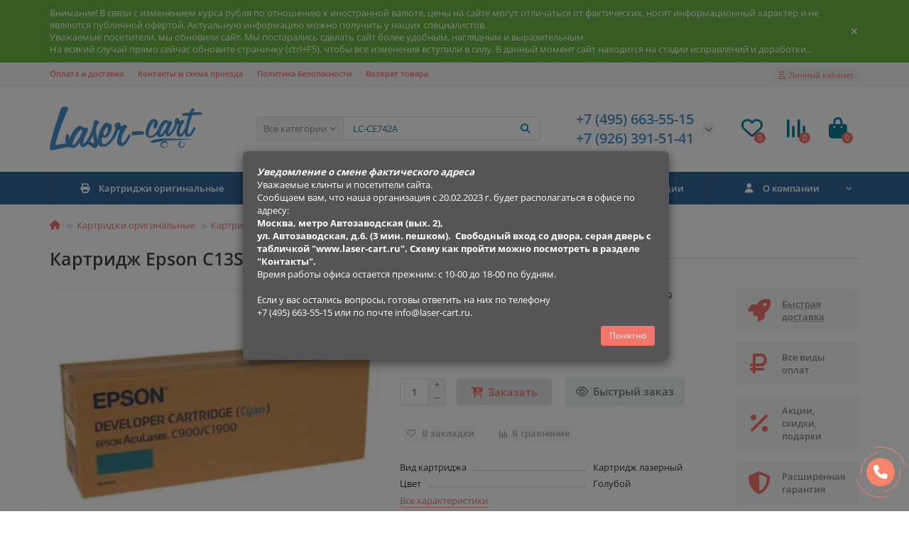

--- FILE ---
content_type: text/html; charset=utf-8
request_url: https://laser-cart.ru/kartridg-epson-c13s050099.html
body_size: 19559
content:
<!DOCTYPE html>
<html dir="ltr" lang="ru">
<head>
<title>Картридж Epson C13S050099 - купить с доставкой по Москве | Laser-cart.ru</title>
<meta charset="UTF-8" />
<meta name="viewport" content="width=device-width, initial-scale=1, maximum-scale=3" />
<meta http-equiv="X-UA-Compatible" content="IE=edge" />
<base href="https://laser-cart.ru/" />
<meta name="description" content="Картридж Epson C13S050099. Вид картриджа: Картридж лазерный, Ресурс картриджа, стр.: 4 500 страниц формата А4 при 5% заполнении страницы., Цвет: Голубой, Совместим с аппаратами: Epson Aculaser C1900, Epson Aculaser C1900S, Epson Aculaser C900" />
<meta name="keywords" content="Картридж лазерный, Голубой, Epson C13S050099, магазин расходных материалов, принтеры, картриджи, мфу, купить картриджи, расходные материалы для оргтехники, оригинальные картриджи, Epson Aculaser C1900, Epson Aculaser C1900S, Epson Aculaser C900" />
<meta property="og:title" content="Картридж Epson C13S050099 - купить с доставкой по Москве | Laser-cart.ru" />
<meta property="og:type" content="website" />
<meta property="og:url" content="https://laser-cart.ru/kartridg-epson-c13s050099.html" />
<meta property="og:image" content="https://laser-cart.ru/image/cache/catalog/laser-cart_logo_2-192x192.png" />
<meta property="og:site_name" content="Laser-cart.ru" />
<meta name="theme-color" content="#336699" />
<meta name="format-detection" content="telephone=no">
<meta name="format-detection" content="date=no">
<meta name="format-detection" content="address=no">
<meta name="format-detection" content="email=no">
<link href="https://laser-cart.ru/kartridg-epson-c13s050099.html" rel="canonical" />
<link href="catalog/view/theme/unishop2/manifest/manifest.1.0.json" rel="manifest" />
<link href="https://laser-cart.ru/image/cache/catalog/laser-cart_logo_pwa-152x152.png" rel="apple-touch-icon" />
<link href="https://laser-cart.ru/image/catalog/laser-cart_favicon_3.png" rel="icon" />
	<link href="catalog/view/theme/unishop2/fonts/opensans/opensans-regular.woff2" rel="preload" as="font" type="font/woff2" crossorigin />
	<link href="catalog/view/theme/unishop2/fonts/opensans/opensans-medium.woff2" rel="preload" as="font" type="font/woff2" crossorigin />
	<link href="catalog/view/theme/unishop2/fonts/fa-solid-900.woff2" rel="preload" as="font" type="font/woff2" crossorigin />
	<link href="catalog/view/theme/unishop2/fonts/fa-regular-400.woff2" rel="preload" as="font" type="font/woff2" crossorigin />
	
	<link href="catalog/view/theme/unishop2/stylesheet/bootstrap.min.css" rel="stylesheet" media="screen" />
	
	<link href="catalog/view/theme/unishop2/stylesheet/opensans.css" rel="stylesheet" media="screen" />
	
	<link href="catalog/view/theme/unishop2/stylesheet/stylesheet.css?v=2.8.2.2" rel="stylesheet" media="screen" />
	
	<link href="catalog/view/theme/unishop2/stylesheet/font-awesome.min.css" rel="stylesheet" media="screen" />
	
	<link href="catalog/view/theme/unishop2/stylesheet/animate.css" rel="stylesheet" media="screen" />
	
	<link href="catalog/view/theme/unishop2/stylesheet/generated.0.css?v=1687266121454" rel="stylesheet" media="screen" />
	
	<link href="catalog/view/theme/unishop2/stylesheet/request.css" rel="stylesheet" media="screen" />
	
	<link href="catalog/view/theme/unishop2/stylesheet/product-page.css" rel="stylesheet" media="screen" />
	
	<link href="catalog/view/theme/unishop2/stylesheet/livesearch.css" rel="stylesheet" media="screen" />
	
	<link href="catalog/view/theme/unishop2/stylesheet/flymenu.css" rel="stylesheet" media="screen" />
	
	<link href="catalog/view/theme/unishop2/stylesheet/subscribe.css" rel="stylesheet" media="screen" />
	
	<link href="catalog/view/theme/unishop2/stylesheet/topstripe.css" rel="stylesheet" media="screen" />
	
	<link href="catalog/view/theme/unishop2/stylesheet/pwa.css" rel="stylesheet" media="screen" />
	
	<link href="catalog/view/theme/unishop2/stylesheet/notification.css" rel="stylesheet" media="screen" />
	
	<link href="catalog/view/theme/unishop2/stylesheet/generated-user-style.0.css" rel="stylesheet" media="screen" />
<script>const items_on_mobile = '2', module_on_mobile = 'grid', default_view = 'grid', default_mobile_view = 'grid';</script>
	<link href="catalog/view/theme/unishop2/js/merged.ad86d5809a.min.js" rel="preload" as="script" />
	<script src="catalog/view/theme/unishop2/js/merged.ad86d5809a.min.js"></script>
	<!-- Yandex.Metrika counter -->
<script type="text/javascript" >
   (function(m,e,t,r,i,k,a){m[i]=m[i]||function(){(m[i].a=m[i].a||[]).push(arguments)};
   m[i].l=1*new Date();
   for (var j = 0; j < document.scripts.length; j++) {if (document.scripts[j].src === r) { return; }}
   k=e.createElement(t),a=e.getElementsByTagName(t)[0],k.async=1,k.src=r,a.parentNode.insertBefore(k,a)})
   (window, document, "script", "https://mc.yandex.ru/metrika/tag.js", "ym");

   ym(88299444, "init", {
        clickmap:true,
        trackLinks:true,
        accurateTrackBounce:true,
        webvisor:true
   });
</script>
<noscript><div><img src="https://mc.yandex.ru/watch/88299444" style="position:absolute; left:-9999px;" alt="" /></div></noscript>
<!-- /Yandex.Metrika counter -->

<noscript><style>.uni-module__wrapper{opacity:1}</style></noscript>
</head>
<body >
	<header>
		<div id="top" class="top-menu " >
			<div class="container">
				<div class="top-menu__links">
											<div class="top-links btn-group">
							<button class="top-menu__btn dropdown-toggle" data-toggle="dropdown"><i class="fas fa-bars"></i></button>
							<ul class="top-links__ul dropdown-menu dropdown-menu-left">
																	<li class="top-links__li"><a class="top-links__a" href="deliveryNew" title="Оплата и доставка">Оплата и доставка</a></li>
																	<li class="top-links__li"><a class="top-links__a" href="contacts" title="Контакты и схема проезда">Контакты и схема проезда</a></li>
																	<li class="top-links__li"><a class="top-links__a" href="privacy" title="Политика безопасности">Политика безопасности</a></li>
																	<li class="top-links__li"><a class="top-links__a" href="vozvrat-tovara" title="Возврат товара">Возврат товара</a></li>
															</ul>
						</div>
									</div>
				<div class="top-menu__buttons">
											<div class="top-menu__wishlist status-2" data-products="">
							<div class="btn-group">
								<button class="top-menu__btn top-menu__wishlist-btn uni-href" data-href="https://laser-cart.ru/index.php?route=account/wishlist"><i class="far fa-heart"></i><span class="top-menu__btn-text">Избранное</span><span class="top-menu__wishlist-total uni-badge">0</span></button>
							</div>
						</div>
																<div class="top-menu__compare status-2" data-products="">
							<div class="btn-group">
								<button class="top-menu__btn top-menu__compare-btn uni-href" data-href="https://laser-cart.ru/index.php?route=product/compare"><i class="top-menu__compare-icon fas fa-align-right"></i><span class="top-menu__btn-text">Сравнение</span><span class="top-menu__compare-total uni-badge">0</span></button>
							</div>
						</div>
										 
					
					<div class="top-menu__account status-1">
						<div id="account" class="btn-group">
							<button class="top-menu__btn dropdown-toggle" data-toggle="dropdown"><i class="far fa-user"></i><span class="top-menu__btn-text">Личный кабинет</span></button>
							<ul class="dropdown-menu dropdown-menu-right">
																	<li><a onclick="uniLoginOpen();"><i class="fas fa-fw fa-sign-in-alt"></i>Авторизация</a></li>
									<li><a onclick="uniRegisterOpen();"><i class="fas fa-fw fa-user-plus"></i>Регистрация</a></li>
															</ul>
						</div>
					</div>
				</div>
			</div>
		</div>
		<div class="container">
			<div class="header-block row-flex">
				<div class="header-block__item header-block__item-logo col-sm-6 col-md-3 col-lg-3 col-xxl-4">
					<div id="logo" class="header-logo">
																					<a href="https://laser-cart.ru"><img src="https://laser-cart.ru/image/catalog/laser-cart_logo_2.png" title="Laser-cart.ru" alt="Laser-cart.ru" width="216" height="62" class="img-responsive" /></a>
																		</div>
				</div>
								<div id="search" class="header-block__item header-block__item-search  hidden-xs hidden-sm">
					<div class="header-search">
	<div class="header-search__form">
					<div class="header-search__category cat-id hide-on-mobile">
				<button type="button" class="header-search__category-btn dropdown-toggle" data-toggle="dropdown"><span class="header-search__category-span">Все категории</span></button>
				<input type="hidden" name="filter_category_id" value="" />
				<ul class="dropdown-menu">
					<li class="header-search__category-li" data-id=""><a>Все категории</a></li>
											<li class="header-search__category-li" data-id="238"><a>Всё без производителя и категории</a></li>
											<li class="header-search__category-li" data-id="62"><a>Картриджи оригинальные</a></li>
											<li class="header-search__category-li" data-id="180"><a>Картриджи совместимые</a></li>
											<li class="header-search__category-li" data-id="253"><a>Картриджи совместимые SuperFine </a></li>
											<li class="header-search__category-li" data-id="252"><a>Картриджи совместимые UNITON</a></li>
											<li class="header-search__category-li" data-id="237"><a>Бумага офисная</a></li>
									</ul>
			</div>
				<input type="text" name="search" value="" placeholder="Поиск" aria-label="Search" class="header-search__input hide-on-mobile form-control" />
		<button type="button" class="search-btn-clear ">&times;</button>
		<button type="button" class="header-search__btn search-btn"><i class="fa fa-search"></i></button>
	</div>
	<div class="live-search" style="display:none"><ul class="live-search__ul"><li class="loading"></li></ul></div>
</div>
				</div>
				<div class="header-block__item header-block__item-telephone ">
					<div class="header-phones has-addit">
						<span class="header-phones__main two-line uni-href" data-href="tel:+74956635515" data-target="_blank" title="">+7 (495) 663-55-15</span>
						<br /><span class="header-phones__main two-line uni-href" data-href="tel:+79263915141" data-target="_blank" title="">+7 (926) 391-51-41</span>																				<i class="header-phones__show-phone dropdown-toggle fas fa-chevron-down" data-toggle="dropdown" data-target="header-phones__ul"></i>
							<ul class="header-phones__ul dropdown-menu dropdown-menu-right">
																	<li class="header-phones__li">
										<a onclick="uniRequestOpen(['mail', 'phone', 'comment']);" class="header-phones__callback"><span class="header-phones__span">Заказать звонок</span></a>
									</li>
																																									<li class="header-phones__text"><hr style="margin-top:5px" /><i class="far fa-clock fa-fw"></i> Работаем с 10:00 до 18:00.</li>
															</ul>
																								</div>
				</div>
													<div class="header-block__item header-block__item-wishlist">
						<div class="header-wishlist uni-href" data-href="https://laser-cart.ru/index.php?route=account/wishlist" title="Избранное"><i class="header-wishlist__icon far fa-heart"></i><span class="header-wishlist__total-items">0</span></div>
					</div>
													<div class="header-block__item header-block__item-compare">
						<div class="header-compare uni-href" data-href="https://laser-cart.ru/index.php?route=product/compare" title="Сравнение"><i class="header-compare__icon fas fa-align-right"></i><span class="header-compare__total-items">0</span></div>
					</div>
								<div class="header-block__item header-block__item-cart"><div id="cart" class="header-cart" title="Корзина">
	<div class="header-cart__btn dropdown-toggle" onclick="uniModalWindow('modal-cart', '', 'Корзина', $('header').find('.header-cart__dropdown').html())">
		<i class="header-cart__icon fa fa-shopping-bag"></i>
		<span id="cart-total" class="header-cart__total-items">0</span>
	</div>
	<div class="header-cart__dropdown">
					<div class="header-cart__empty"><i class="header-cart__icon-empty fas fa-shopping-bag"></i><br />Ваша корзина пуста!</div>
			</div>
</div></div>
			</div>
		</div>
		<div class="container">
			<div class="row">
									<div class="main-menu set-before">
	<div class="menu-wrapper col-md-12">
		<nav id="menu" class="menu  menu2 ">
			<div class="menu__header">
				<i class="menu__header-icon fa fa-fw fa-bars hidden-xs hidden-sm"></i>
				<span class="menu__header-title">Каталог</span>
				<i class="menu-close menu__header-icon fas fa-times visible-xs visible-sm"></i>
			</div>
			<ul class="menu__collapse main-menu__collapse">
									<li class="menu__level-1-li has-children">
						<a class="menu__level-1-a " href="https://laser-cart.ru/kartridzhi_original">
																								<i class="menu__level-1-icon fa fa-print fa-fw"></i>
																						Картриджи оригинальные
						</a>
																																										<span class="menu__pm menu__level-1-pm visible-xs visible-sm"><i class="fa fa-plus"></i><i class="fa fa-minus"></i></span>
							<div class="menu__level-2  column-4">
								
																	<div class="menu__level-2-ul  has-image  col-md-3">
										<img src="https://laser-cart.ru/image/cache/catalog/Logo/Brother-logo-100x100.png" loading="lazy" alt="Картриджи Brother" class="menu__level-2-img" />										<a class="menu__level-2-a has-children" href="https://laser-cart.ru/kartridzhi_original/kartridzhi_brother">Картриджи Brother</a>
																					<span class="menu__pm menu__level-2-pm visible-xs visible-sm"><i class="fa fa-plus"></i><i class="fa fa-minus"></i></span>
											<div class="menu__level-3">
												<ul class="menu__level-3-ul">
																											<li class="menu__level-3-li"><a class="menu__level-3-a" href="https://laser-cart.ru/kartridzhi_original/kartridzhi_brother/kartridzhi-brother-lazernye">Картриджи Brother лазерные</a></li>
																											<li class="menu__level-3-li"><a class="menu__level-3-a" href="https://laser-cart.ru/kartridzhi_original/kartridzhi_brother/kartridzhi-brother-strujnye">Картриджи Brother струйные</a></li>
																											<li class="menu__level-3-li"><a class="menu__level-3-a" href="https://laser-cart.ru/kartridzhi_original/kartridzhi_brother/fotobaraban-brother">Фотобарабан Brother</a></li>
																																						</ul>
											</div>
																			</div>
																	<div class="menu__level-2-ul  has-image  col-md-3">
										<img src="https://laser-cart.ru/image/cache/catalog/Logo/Canon-logo-100x100.png" loading="lazy" alt="Картриджи Canon" class="menu__level-2-img" />										<a class="menu__level-2-a has-children" href="https://laser-cart.ru/kartridzhi_original/kartridzhi_canon">Картриджи Canon</a>
																					<span class="menu__pm menu__level-2-pm visible-xs visible-sm"><i class="fa fa-plus"></i><i class="fa fa-minus"></i></span>
											<div class="menu__level-3">
												<ul class="menu__level-3-ul">
																											<li class="menu__level-3-li"><a class="menu__level-3-a" href="https://laser-cart.ru/kartridzhi_original/kartridzhi_canon/kartridzhi-canon-lazernye">Картриджи Canon лазерные</a></li>
																											<li class="menu__level-3-li"><a class="menu__level-3-a" href="https://laser-cart.ru/kartridzhi_original/kartridzhi_canon/kartridzhi-canon-strujnye">Картриджи Canon струйные</a></li>
																																						</ul>
											</div>
																			</div>
																	<div class="menu__level-2-ul  has-image  col-md-3">
										<img src="https://laser-cart.ru/image/cache/catalog/Logo/Epson-logo-100x100.png" loading="lazy" alt="Картриджи Epson" class="menu__level-2-img" />										<a class="menu__level-2-a has-children" href="https://laser-cart.ru/kartridzhi_original/kartridzhi_epson">Картриджи Epson</a>
																					<span class="menu__pm menu__level-2-pm visible-xs visible-sm"><i class="fa fa-plus"></i><i class="fa fa-minus"></i></span>
											<div class="menu__level-3">
												<ul class="menu__level-3-ul">
																											<li class="menu__level-3-li"><a class="menu__level-3-a" href="https://laser-cart.ru/kartridzhi_original/kartridzhi_epson/kartridzhi-epson-lazernye">Картриджи Epson лазерные</a></li>
																											<li class="menu__level-3-li"><a class="menu__level-3-a" href="https://laser-cart.ru/kartridzhi_original/kartridzhi_epson/kartridzhi-epson-strujnye">Картриджи Epson струйные</a></li>
																																						</ul>
											</div>
																			</div>
																	<div class="menu__level-2-ul  has-image  col-md-3">
										<img src="https://laser-cart.ru/image/cache/catalog/Logo/HP-Logo-100x100.png" loading="lazy" alt="Картриджи HP (Hewlett-Packard)" class="menu__level-2-img" />										<a class="menu__level-2-a has-children" href="https://laser-cart.ru/kartridzhi_original/kartridzhi-hp-hewlett-packard">Картриджи HP (Hewlett-Packard)</a>
																					<span class="menu__pm menu__level-2-pm visible-xs visible-sm"><i class="fa fa-plus"></i><i class="fa fa-minus"></i></span>
											<div class="menu__level-3">
												<ul class="menu__level-3-ul">
																											<li class="menu__level-3-li"><a class="menu__level-3-a" href="https://laser-cart.ru/kartridzhi_original/kartridzhi-hp-hewlett-packard/kartridzhi-hp-lazernye">Картриджи HP лазерные</a></li>
																											<li class="menu__level-3-li"><a class="menu__level-3-a" href="https://laser-cart.ru/kartridzhi_original/kartridzhi-hp-hewlett-packard/kartridzhi-hp-strujnye">Картриджи HP струйные</a></li>
																											<li class="menu__level-3-li"><a class="menu__level-3-a" href="https://laser-cart.ru/kartridzhi_original/kartridzhi-hp-hewlett-packard/kontejner-dlya-otrabotki-hp">Контейнер для отработки HP</a></li>
																											<li class="menu__level-3-li"><a class="menu__level-3-a" href="https://laser-cart.ru/kartridzhi_original/kartridzhi-hp-hewlett-packard/servisnyj-komplekt-hp">Сервисный комплект HP</a></li>
																											<li class="menu__level-3-li"><a class="menu__level-3-a" href="https://laser-cart.ru/kartridzhi_original/kartridzhi-hp-hewlett-packard/fotobaraban-hp">Фотобарабан HP</a></li>
																											<li class="menu__level-3-li"><a class="menu__level-3-a" href="https://laser-cart.ru/kartridzhi_original/kartridzhi-hp-hewlett-packard/fyuzer-hp">Фьюзер HP</a></li>
																																						</ul>
											</div>
																			</div>
																	<div class="menu__level-2-ul  has-image  col-md-3">
										<img src="https://laser-cart.ru/image/cache/catalog/Logo/Konica%20logo-100x100.jpg" loading="lazy" alt="Картриджи Konica Minolta" class="menu__level-2-img" />										<a class="menu__level-2-a has-children" href="https://laser-cart.ru/kartridzhi_original/kartridzhi_konica_minolta">Картриджи Konica Minolta</a>
																					<span class="menu__pm menu__level-2-pm visible-xs visible-sm"><i class="fa fa-plus"></i><i class="fa fa-minus"></i></span>
											<div class="menu__level-3">
												<ul class="menu__level-3-ul">
																											<li class="menu__level-3-li"><a class="menu__level-3-a" href="https://laser-cart.ru/kartridzhi_original/kartridzhi_konica_minolta/kartridzh-konica-minolta-lazernyj">Картридж Konica Minolta лазерный</a></li>
																											<li class="menu__level-3-li"><a class="menu__level-3-a" href="https://laser-cart.ru/kartridzhi_original/kartridzhi_konica_minolta/toner-konica-minolta">Тонер Konica Minolta</a></li>
																											<li class="menu__level-3-li"><a class="menu__level-3-a" href="https://laser-cart.ru/kartridzhi_original/kartridzhi_konica_minolta/blok-perenosa-konica-minolta">Блок переноса Konica Minolta</a></li>
																											<li class="menu__level-3-li"><a class="menu__level-3-a" href="https://laser-cart.ru/kartridzhi_original/kartridzhi_konica_minolta/fotobaraban-konica-minolta">Фотобарабан Konica Minolta</a></li>
																											<li class="menu__level-3-li"><a class="menu__level-3-a" href="https://laser-cart.ru/kartridzhi_original/kartridzhi_konica_minolta/kontejner-dlya-otrabotki-konica-minolta">Контейнер для отработки Konica Minolta</a></li>
																																						</ul>
											</div>
																			</div>
																	<div class="menu__level-2-ul  has-image  col-md-3">
										<img src="https://laser-cart.ru/image/cache/catalog/Logo/Kyocera-logo-100x100.png" loading="lazy" alt="Картриджи Kyocera" class="menu__level-2-img" />										<a class="menu__level-2-a has-children" href="https://laser-cart.ru/kartridzhi_original/kartridzhi-kyocera">Картриджи Kyocera</a>
																					<span class="menu__pm menu__level-2-pm visible-xs visible-sm"><i class="fa fa-plus"></i><i class="fa fa-minus"></i></span>
											<div class="menu__level-3">
												<ul class="menu__level-3-ul">
																											<li class="menu__level-3-li"><a class="menu__level-3-a" href="https://laser-cart.ru/kartridzhi_original/kartridzhi-kyocera/kartridzh-kyocera-lazernyj">Картридж Kyocera лазерный</a></li>
																											<li class="menu__level-3-li"><a class="menu__level-3-a" href="https://laser-cart.ru/kartridzhi_original/kartridzhi-kyocera/kontejner-dlya-otrabotki-kyocera">Контейнер для отработки Kyocera</a></li>
																											<li class="menu__level-3-li"><a class="menu__level-3-a" href="https://laser-cart.ru/kartridzhi_original/kartridzhi-kyocera/servisnyj-komplekt-kyocera">Сервисный комплект Kyocera</a></li>
																											<li class="menu__level-3-li"><a class="menu__level-3-a" href="https://laser-cart.ru/kartridzhi_original/kartridzhi-kyocera/uzel-proyavki-kyocera">Узел проявки Kyocera</a></li>
																											<li class="menu__level-3-li"><a class="menu__level-3-a" href="https://laser-cart.ru/kartridzhi_original/kartridzhi-kyocera/uzel-fiksacii-kyocera">Узел фиксации Kyocera</a></li>
																											<li class="menu__level-3-li"><a class="menu__level-3-a" href="https://laser-cart.ru/kartridzhi_original/kartridzhi-kyocera/fotobaraban-kyocera">Фотобарабан Kyocera</a></li>
																																						</ul>
											</div>
																			</div>
																	<div class="menu__level-2-ul  has-image  col-md-3">
										<img src="https://laser-cart.ru/image/cache/catalog/Logo/Lexmark-logo-100x100.png" loading="lazy" alt="Картриджи Lexmark" class="menu__level-2-img" />										<a class="menu__level-2-a has-children" href="https://laser-cart.ru/kartridzhi_original/kartridzhi_lexmark">Картриджи Lexmark</a>
																					<span class="menu__pm menu__level-2-pm visible-xs visible-sm"><i class="fa fa-plus"></i><i class="fa fa-minus"></i></span>
											<div class="menu__level-3">
												<ul class="menu__level-3-ul">
																											<li class="menu__level-3-li"><a class="menu__level-3-a" href="https://laser-cart.ru/kartridzhi_original/kartridzhi_lexmark/kartridzhi-lexmark-lazernye">Картриджи Lexmark лазерные</a></li>
																											<li class="menu__level-3-li"><a class="menu__level-3-a" href="https://laser-cart.ru/kartridzhi_original/kartridzhi_lexmark/fotobaraban-lexmark">Фотобарабан Lexmark</a></li>
																																						</ul>
											</div>
																			</div>
																	<div class="menu__level-2-ul  col-md-3">
																				<a class="menu__level-2-a " href="https://laser-cart.ru/kartridzhi_original/kartridzhi_oki">Картриджи Oki</a>
																			</div>
																	<div class="menu__level-2-ul  has-image  col-md-3">
										<img src="https://laser-cart.ru/image/cache/catalog/Logo/Panasonic-logo-100x100.png" loading="lazy" alt="Картриджи Panasonic" class="menu__level-2-img" />										<a class="menu__level-2-a has-children" href="https://laser-cart.ru/kartridzhi_original/kartridzhi_panasonic">Картриджи Panasonic</a>
																					<span class="menu__pm menu__level-2-pm visible-xs visible-sm"><i class="fa fa-plus"></i><i class="fa fa-minus"></i></span>
											<div class="menu__level-3">
												<ul class="menu__level-3-ul">
																											<li class="menu__level-3-li"><a class="menu__level-3-a" href="https://laser-cart.ru/kartridzhi_original/kartridzhi_panasonic/kartridzhi-panasonic-lazernye">Картриджи Panasonic лазерные</a></li>
																											<li class="menu__level-3-li"><a class="menu__level-3-a" href="https://laser-cart.ru/kartridzhi_original/kartridzhi_panasonic/plenka-dlya-faksa-panasonic">Пленка для факса Panasonic</a></li>
																											<li class="menu__level-3-li"><a class="menu__level-3-a" href="https://laser-cart.ru/kartridzhi_original/kartridzhi_panasonic/toner-panasonic">Тонер Panasonic</a></li>
																											<li class="menu__level-3-li"><a class="menu__level-3-a" href="https://laser-cart.ru/kartridzhi_original/kartridzhi_panasonic/fotobaraban-panasonic">Фотобарабан Panasonic</a></li>
																																						</ul>
											</div>
																			</div>
																	<div class="menu__level-2-ul  has-image  col-md-3">
										<img src="https://laser-cart.ru/image/cache/catalog/Logo/logo_pantum-100x100.png" loading="lazy" alt="Картриджи Pantum" class="menu__level-2-img" />										<a class="menu__level-2-a has-children" href="https://laser-cart.ru/kartridzhi_original/kartridzhi_pantum">Картриджи Pantum</a>
																					<span class="menu__pm menu__level-2-pm visible-xs visible-sm"><i class="fa fa-plus"></i><i class="fa fa-minus"></i></span>
											<div class="menu__level-3">
												<ul class="menu__level-3-ul">
																											<li class="menu__level-3-li"><a class="menu__level-3-a" href="https://laser-cart.ru/kartridzhi_original/kartridzhi_pantum/kartridzhi-pantum-lazernye">Картриджи Pantum лазерные</a></li>
																											<li class="menu__level-3-li"><a class="menu__level-3-a" href="https://laser-cart.ru/kartridzhi_original/kartridzhi_pantum/toner-pantum">Тонер Pantum</a></li>
																											<li class="menu__level-3-li"><a class="menu__level-3-a" href="https://laser-cart.ru/kartridzhi_original/kartridzhi_pantum/fotobaraban-pantum">Фотобарабан Pantum</a></li>
																																						</ul>
											</div>
																			</div>
																	<div class="menu__level-2-ul  has-image  col-md-3">
										<img src="https://laser-cart.ru/image/cache/catalog/Logo/RICOH%20LOGO-100x100.jpg" loading="lazy" alt="Картриджи Ricoh" class="menu__level-2-img" />										<a class="menu__level-2-a has-children" href="https://laser-cart.ru/kartridzhi_original/kartridzhi_ricoh">Картриджи Ricoh</a>
																					<span class="menu__pm menu__level-2-pm visible-xs visible-sm"><i class="fa fa-plus"></i><i class="fa fa-minus"></i></span>
											<div class="menu__level-3">
												<ul class="menu__level-3-ul">
																											<li class="menu__level-3-li"><a class="menu__level-3-a" href="https://laser-cart.ru/kartridzhi_original/kartridzhi_ricoh/kartridzhi-ricoh-lazernye">Картриджи Ricoh лазерные</a></li>
																											<li class="menu__level-3-li"><a class="menu__level-3-a" href="https://laser-cart.ru/kartridzhi_original/kartridzhi_ricoh/kartridzhi-ricoh-strujnye">Картриджи Ricoh струйные</a></li>
																																						</ul>
											</div>
																			</div>
																	<div class="menu__level-2-ul  col-md-3">
																				<a class="menu__level-2-a " href="https://laser-cart.ru/kartridzhi_original/kartridzhi_samsung">Картриджи Samsung</a>
																			</div>
																	<div class="menu__level-2-ul  has-image  col-md-3">
										<img src="https://laser-cart.ru/image/cache/catalog/Logo/Sharp-logo-100x100.png" loading="lazy" alt="Картриджи Sharp" class="menu__level-2-img" />										<a class="menu__level-2-a has-children" href="https://laser-cart.ru/kartridzhi_original/kartridzhi_sharp">Картриджи Sharp</a>
																					<span class="menu__pm menu__level-2-pm visible-xs visible-sm"><i class="fa fa-plus"></i><i class="fa fa-minus"></i></span>
											<div class="menu__level-3">
												<ul class="menu__level-3-ul">
																											<li class="menu__level-3-li"><a class="menu__level-3-a" href="https://laser-cart.ru/kartridzhi_original/kartridzhi_sharp/kartridzhi-sharp-lazernye">Картриджи Sharp лазерные</a></li>
																											<li class="menu__level-3-li"><a class="menu__level-3-a" href="https://laser-cart.ru/kartridzhi_original/kartridzhi_sharp/fotobaraban-sharp">Фотобарабан Sharp</a></li>
																											<li class="menu__level-3-li"><a class="menu__level-3-a" href="https://laser-cart.ru/kartridzhi_original/kartridzhi_sharp/developer-sharp">Девелопер Sharp</a></li>
																											<li class="menu__level-3-li"><a class="menu__level-3-a" href="https://laser-cart.ru/kartridzhi_original/kartridzhi_sharp/kontejner-dlya-otrabotki-sharp">Контейнер для отработки Sharp</a></li>
																																						</ul>
											</div>
																			</div>
																	<div class="menu__level-2-ul  has-image  col-md-3">
										<img src="https://laser-cart.ru/image/cache/catalog/Logo/Xerox-logo-100x100.png" loading="lazy" alt="Картриджи Xerox" class="menu__level-2-img" />										<a class="menu__level-2-a has-children" href="https://laser-cart.ru/kartridzhi_original/kartridzhi-xerox">Картриджи Xerox</a>
																					<span class="menu__pm menu__level-2-pm visible-xs visible-sm"><i class="fa fa-plus"></i><i class="fa fa-minus"></i></span>
											<div class="menu__level-3">
												<ul class="menu__level-3-ul">
																											<li class="menu__level-3-li"><a class="menu__level-3-a" href="https://laser-cart.ru/kartridzhi_original/kartridzhi-xerox/blok-perenosa-xerox">Блок переноса Xerox</a></li>
																											<li class="menu__level-3-li"><a class="menu__level-3-a" href="https://laser-cart.ru/kartridzhi_original/kartridzhi-xerox/kartridzhi-xerox-lazernye">Картриджи Xerox лазерные</a></li>
																											<li class="menu__level-3-li"><a class="menu__level-3-a" href="https://laser-cart.ru/kartridzhi_original/kartridzhi-xerox/kontejner-dlya-otrabotki-xerox">Контейнер для отработки Xerox</a></li>
																											<li class="menu__level-3-li"><a class="menu__level-3-a" href="https://laser-cart.ru/kartridzhi_original/kartridzhi-xerox/servisnyj-komplekt-xerox">Сервисный комплект Xerox</a></li>
																											<li class="menu__level-3-li"><a class="menu__level-3-a" href="https://laser-cart.ru/kartridzhi_original/kartridzhi-xerox/toner-xerox">Тонер Xerox</a></li>
																											<li class="menu__level-3-li"><a class="menu__level-3-a" href="https://laser-cart.ru/kartridzhi_original/kartridzhi-xerox/fotobaraban-xerox">Фотобарабан Xerox</a></li>
																																								<li class="menu__level-3-li"><a class="menu__level-3-a menu__more uni-href" data-href="https://laser-cart.ru/kartridzhi_original/kartridzhi-xerox"><span class="menu__more-span">Все категории (7)</span></a></li>
																									</ul>
											</div>
																			</div>
																	<div class="menu__level-2-ul  col-md-3">
																				<a class="menu__level-2-a " href="https://laser-cart.ru/kartridzhi_original/kartridzhi-katyusha">Картриджи Катюша</a>
																			</div>
																							</div>
											</li>
									<li class="menu__level-1-li has-children">
						<a class="menu__level-1-a " href="https://laser-cart.ru/kartridzhi-sovmestimye">
																								<i class="menu__level-1-icon fa fa-print fa-fw"></i>
																						Картриджи совместимые
						</a>
																																										<span class="menu__pm menu__level-1-pm visible-xs visible-sm"><i class="fa fa-plus"></i><i class="fa fa-minus"></i></span>
							<div class="menu__level-2  column-2">
								
																	<div class="menu__level-2-ul  col-md-6">
																				<a class="menu__level-2-a " href="https://laser-cart.ru/kartridzhi-sovmestimye/kartridzhi-kartridzh">Картриджи  CARTRIDGE</a>
																			</div>
																	<div class="menu__level-2-ul  col-md-6">
																				<a class="menu__level-2-a " href="https://laser-cart.ru/kartridzhi-sovmestimye/kartridzhi-imagine-graphics">Картриджи  Imagine Graphics</a>
																			</div>
																	<div class="menu__level-2-ul  col-md-6">
																				<a class="menu__level-2-a " href="https://laser-cart.ru/kartridzhi-sovmestimye/kartridzhi-print-rite">Картриджи  Print-Rite</a>
																			</div>
																	<div class="menu__level-2-ul  col-md-6">
																				<a class="menu__level-2-a " href="https://laser-cart.ru/kartridzhi-sovmestimye/kartridzhi-7q-seven-quality">Картриджи 7Q Seven Quality</a>
																			</div>
																	<div class="menu__level-2-ul  col-md-6">
																				<a class="menu__level-2-a " href="https://laser-cart.ru/kartridzhi-sovmestimye/kartridzhi-aceline">Картриджи Aceline </a>
																			</div>
																	<div class="menu__level-2-ul  col-md-6">
																				<a class="menu__level-2-a " href="https://laser-cart.ru/kartridzhi-sovmestimye/kartridzhi-aquamarine">Картриджи Aquamarine</a>
																			</div>
																	<div class="menu__level-2-ul  col-md-6">
																				<a class="menu__level-2-a " href="https://laser-cart.ru/kartridzhi-sovmestimye/kartridzhi-bion">Картриджи Bion</a>
																			</div>
																	<div class="menu__level-2-ul  col-md-6">
																				<a class="menu__level-2-a " href="https://laser-cart.ru/kartridzhi-sovmestimye/kartridzhi-blossom">Картриджи BLOSSOM</a>
																			</div>
																	<div class="menu__level-2-ul  col-md-6">
																				<a class="menu__level-2-a " href="https://laser-cart.ru/kartridzhi-sovmestimye/kartridzhi-cactus">Картриджи Cactus</a>
																			</div>
																	<div class="menu__level-2-ul  col-md-6">
																				<a class="menu__level-2-a " href="https://laser-cart.ru/kartridzhi-sovmestimye/kartridzhi-chipink">Картриджи Chipink </a>
																			</div>
																	<div class="menu__level-2-ul  col-md-6">
																				<a class="menu__level-2-a " href="https://laser-cart.ru/kartridzhi-sovmestimye/kartridzhi-colortek">Картриджи Colortek</a>
																			</div>
																	<div class="menu__level-2-ul  col-md-6">
																				<a class="menu__level-2-a " href="https://laser-cart.ru/kartridzhi-sovmestimye/kartridzhi-easyprint">Картриджи EasyPrint</a>
																			</div>
																	<div class="menu__level-2-ul  col-md-6">
																				<a class="menu__level-2-a " href="https://laser-cart.ru/kartridzhi-sovmestimye/kartridzhi-eq-ehkvivalent">Картриджи EQ Эквивалент </a>
																			</div>
																	<div class="menu__level-2-ul  col-md-6">
																				<a class="menu__level-2-a " href="https://laser-cart.ru/kartridzhi-sovmestimye/kartridzhi-fullmark">Картриджи Fullmark</a>
																			</div>
																	<div class="menu__level-2-ul  col-md-6">
																				<a class="menu__level-2-a " href="https://laser-cart.ru/kartridzhi-sovmestimye/kartridzhi-g-g-green-great">Картриджи G&amp;G Green&amp;Great</a>
																			</div>
																	<div class="menu__level-2-ul  col-md-6">
																				<a class="menu__level-2-a " href="https://laser-cart.ru/kartridzhi-sovmestimye/kartridzhi-gala-grand">Картриджи GALA GRAND</a>
																			</div>
																	<div class="menu__level-2-ul  col-md-6">
																				<a class="menu__level-2-a " href="https://laser-cart.ru/kartridzhi-sovmestimye/kartridzhi-gala-print">Картриджи Gala Print</a>
																			</div>
																	<div class="menu__level-2-ul  col-md-6">
																				<a class="menu__level-2-a " href="https://laser-cart.ru/kartridzhi-sovmestimye/kartridzhi-garuda">Картриджи GARUDA</a>
																			</div>
																	<div class="menu__level-2-ul  col-md-6">
																				<a class="menu__level-2-a " href="https://laser-cart.ru/kartridzhi-sovmestimye/kartridzhi-hi-black">Картриджи Hi-Black</a>
																			</div>
																	<div class="menu__level-2-ul  col-md-6">
																				<a class="menu__level-2-a " href="https://laser-cart.ru/kartridzhi-sovmestimye/kartridzhi-high-quality">Картриджи HIGH QUALITY </a>
																			</div>
																	<div class="menu__level-2-ul  col-md-6">
																				<a class="menu__level-2-a " href="https://laser-cart.ru/kartridzhi-sovmestimye/kartridzhi-integral">Картриджи Integral</a>
																			</div>
																	<div class="menu__level-2-ul  col-md-6">
																				<a class="menu__level-2-a " href="https://laser-cart.ru/kartridzhi-sovmestimye/kartridzhi-laser-cart">Картриджи Laser-Cart</a>
																			</div>
																	<div class="menu__level-2-ul  col-md-6">
																				<a class="menu__level-2-a " href="https://laser-cart.ru/kartridzhi-sovmestimye/kartridzhi-mega-print">Картриджи MEGA Print</a>
																			</div>
																	<div class="menu__level-2-ul  col-md-6">
																				<a class="menu__level-2-a " href="https://laser-cart.ru/kartridzhi-sovmestimye/kartridzhi-mipo">Картриджи MIPO</a>
																			</div>
																	<div class="menu__level-2-ul  col-md-6">
																				<a class="menu__level-2-a " href="https://laser-cart.ru/kartridzhi-sovmestimye/kartridzhi-nrm">Картриджи NRM</a>
																			</div>
																	<div class="menu__level-2-ul  col-md-6">
																				<a class="menu__level-2-a " href="https://laser-cart.ru/kartridzhi-sovmestimye/kartridzhi-nv-print">Картриджи NV Print</a>
																			</div>
																	<div class="menu__level-2-ul  col-md-6">
																				<a class="menu__level-2-a " href="https://laser-cart.ru/kartridzhi-sovmestimye/kartridzhi-printmax">Картриджи PrintMax</a>
																			</div>
																	<div class="menu__level-2-ul  col-md-6">
																				<a class="menu__level-2-a " href="https://laser-cart.ru/kartridzhi-sovmestimye/kartridzhi-profiline">Картриджи ProfiLine</a>
																			</div>
																	<div class="menu__level-2-ul  col-md-6">
																				<a class="menu__level-2-a " href="https://laser-cart.ru/kartridzhi-sovmestimye/kartridzhi-protone">Картриджи ProTone</a>
																			</div>
																	<div class="menu__level-2-ul  col-md-6">
																				<a class="menu__level-2-a " href="https://laser-cart.ru/kartridzhi-sovmestimye/kartridzhi-rutone">Картриджи RuTONE</a>
																			</div>
																	<div class="menu__level-2-ul  col-md-6">
																				<a class="menu__level-2-a " href="https://laser-cart.ru/kartridzhi-sovmestimye/kartridzhi-sakura">Картриджи SAKURA</a>
																			</div>
																	<div class="menu__level-2-ul  col-md-6">
																				<a class="menu__level-2-a " href="https://laser-cart.ru/kartridzhi-sovmestimye/kartridzhi-sonnen">Картриджи Sonnen</a>
																			</div>
																	<div class="menu__level-2-ul  col-md-6">
																				<a class="menu__level-2-a " href="https://laser-cart.ru/kartridzhi-sovmestimye/kartridzhi-uc-united-colors">Картриджи UC United colors </a>
																			</div>
																	<div class="menu__level-2-ul  col-md-6">
																				<a class="menu__level-2-a " href="https://laser-cart.ru/kartridzhi-sovmestimye/kartridzhi-bulat-s-line">Картриджи Булат  S-Line</a>
																			</div>
																	<div class="menu__level-2-ul  col-md-6">
																				<a class="menu__level-2-a " href="https://laser-cart.ru/kartridzhi-sovmestimye/kartridzhi-komus">Картриджи Комус</a>
																			</div>
																							</div>
											</li>
									<li class="menu__level-1-li ">
						<a class="menu__level-1-a " href="https://laser-cart.ru/bumaga-ofisnaya">
														Бумага офисная
						</a>
											</li>
									<li class="menu__level-1-li ">
						<a class="menu__level-1-a " href="specials">
																								<i class="menu__level-1-icon fa fa-fire fa-fw"></i>
																						Акции
						</a>
											</li>
									<li class="menu__level-1-li has-children">
						<a class="menu__level-1-a " href="about_us">
																								<i class="menu__level-1-icon fa fa-user fa-fw"></i>
																						О компании
						</a>
																																										<span class="menu__pm menu__level-1-pm visible-xs visible-sm"><i class="fa fa-plus"></i><i class="fa fa-minus"></i></span>
							<div class="menu__level-2  column-1">
								
																	<div class="menu__level-2-ul  col-md-12">
																				<a class="menu__level-2-a " href="index.php?route=information/contact">Контакты</a>
																			</div>
																	<div class="menu__level-2-ul  col-md-12">
																				<a class="menu__level-2-a " href="deliveryNew">Оплата и доставка</a>
																			</div>
																	<div class="menu__level-2-ul  col-md-12">
																				<a class="menu__level-2-a " href="privacy">Политика безопасности</a>
																			</div>
																							</div>
											</li>
							</ul>
		</nav>
	</div>
	<div class="menu-open visible-xs visible-sm">
		<i class="menu-open__icon fas fa-bars"></i>
		<span class="menu-open__title show-on-mobile">Каталог</span>
	</div>
		<script>uniMenuUpd('header .menu2 .menu__collapse');</script>
	</div>

				<div id="search2" class="visible-xs visible-sm"></div>
				<script>$('#search .header-search').clone().appendTo('#search2');</script>
			</div>
		</div>
	</header>
	<main>
<div class="container">
	<div class="breadcrumb-h1 ">
		<ul class="breadcrumb mobile">
												<li><a href="https://laser-cart.ru"><i class="fa fa-home"></i></a></li>
																<li><a href="https://laser-cart.ru/kartridzhi_original">Картриджи оригинальные</a></li>
																<li><a href="https://laser-cart.ru/kartridzhi_original/kartridzhi_epson">Картриджи Epson</a></li>
																									</ul>
		<h1 class="heading">Картридж Epson C13S050099</h1>
	</div>
	<div class="row">
													<div id="content" class="col-sm-12">
			
			<div id="product" class="uni-wrapper">
			<div class="row">
				<div class="product-page col-sm-12 col-md-12 col-lg-10">
					<div class="row">
						<div class="product-page__image col-sm-6">
																								<div class="product-page__image-main">
																				<div class="product-page__image-main-carousel">
											<img src="https://laser-cart.ru/image/cache/catalog/product/Epson_kartrige/3f92c568566296c7f6cb0e467383ba0c-500x400.jpg" alt="Картридж Epson C13S050099" title="Картридж Epson C13S050099" data-thumb="https://laser-cart.ru/image/cache/catalog/product/Epson_kartrige/3f92c568566296c7f6cb0e467383ba0c-500x400.jpg" data-full="https://laser-cart.ru/image/cache/catalog/product/Epson_kartrige/3f92c568566296c7f6cb0e467383ba0c-1200x800.jpg" width="500" height="400" class="product-page__image-main-img img-responsive" />
																					</div>
									</div>
																													</div>
						<div class="product-block col-sm-6">
							<div class="product-data">
																	<div class="product-data__item model"><div class="product-data__item-div">Код товара:</div> Epson C13S050099</div>
																																	<div class="product-data__item manufacturer"><div class="product-data__item-div">Производитель:</div><a href="https://laser-cart.ru/epson_manufacturer.html">Epson</a></div>
																																																																																									<div class="product-data__item stock"><div class="product-data__item-div">Наличие:</div> Нет в наличии</div>
																							</div>
																						<div class="product-page__price price" data-price="20911" data-special="0" data-discount="">
																			20 911 ₽
																	</div>
																																													<div class="product-page__cart ">
									<input type="hidden" name="product_id" value="4767" />
										<div class="qty-switch">
		<input type="text" name="quantity" value="1" data-minimum="1" class="qty-switch__input form-control" />
		<div>
			<i class="qty-switch__btn fa fa-plus"></i>
			<i class="qty-switch__btn fa fa-minus"></i>
		</div>
	</div>
									<button type="button" class="product-page__add-to-cart add_to_cart btn btn-xl qty-0 " data-pid="4767" id="button-cart"><i class="fa fa-cart-plus"></i><span>Заказать</span></button>
									<button type="button" class="product-page__quick-order quick-order btn btn-lg btn-xl "  title="Быстрый заказ" onclick="quick_order('4767', true);"><i class="far fa-eye"></i><span>Быстрый заказ</span></button>
								</div>
																														<button type="button" title="В закладки" onclick="wishlist.add(4767);" class="product-page__wishlist-btn wishlist"><i class="far fa-heart"></i><span>В закладки</span></button>
																						<button type="button" title="В сравнение" onclick="compare.add(4767);" class="product-page__compare-btn compare"><i class="fas fa-align-right"></i><span>В сравнение</span></button>
																																											<div class="product-page__short-attribute product-data">
																																																							<div class="product-data__item"><div class="product-data__item-div">Вид картриджа</div>Картридж лазерный</div>
																																																<div class="product-data__item"><div class="product-data__item-div">Цвет</div>Голубой</div>
																																																																						
																											</div>
								<a class="product-page__more-attr" onclick="$('a[href=\'#tab-specification\']').click(); uniScrollTo('#tab-specification'); return false;">Все характеристики</a>
																						<div class="product-page__share">
									<div id="goodshare" data-socials="facebook,vkontakte,odnoklassniki,twitter,telegram,viber,whatsapp"></div>
								</div>
																				</div>
					</div>
				</div>
									<div class="col-sm-12 col-md-12 col-lg-2">
							<div class="product-banner row row-flex">
												<div class="col-xs-6 col-sm-4 col-md-4 col-lg-12 hidden-xs">
									<div class="product-banner__item link uni-href" onclick="uniBannerLink('delivery')">
													<i class="product-banner__icon fa fa-rocket fa-fw"></i>
								<div class="product-banner__text">
					<span class="product-banner__text-span link">Быстрая доставка</span>
				</div>
				</div>
			</div>
					<div class="col-xs-6 col-sm-4 col-md-4 col-lg-12 hidden-xs">
									<div class="product-banner__item">
													<i class="product-banner__icon fa fa-ruble-sign fa-fw"></i>
								<div class="product-banner__text">
					<span class="product-banner__text-span ">Все виды оплат</span>
				</div>
				</div>
			</div>
					<div class="col-xs-6 col-sm-4 col-md-4 col-lg-12 hidden-xs">
									<div class="product-banner__item">
													<i class="product-banner__icon fa fa-percent fa-fw"></i>
								<div class="product-banner__text">
					<span class="product-banner__text-span ">Акции, скидки, подарки</span>
				</div>
				</div>
			</div>
					<div class="col-xs-6 col-sm-4 col-md-4 col-lg-12 hidden-xs">
									<div class="product-banner__item">
													<i class="product-banner__icon fa fa-shield-alt fa-fw"></i>
								<div class="product-banner__text">
					<span class="product-banner__text-span ">Расширенная гарантия</span>
				</div>
				</div>
			</div>
					<div class="col-xs-6 col-sm-4 col-md-4 col-lg-12 hidden-xs">
									<div class="product-banner__item">
													<i class="product-banner__icon fa fa-cogs fa-fw"></i>
								<div class="product-banner__text">
					<span class="product-banner__text-span ">Собственный сервис-центр</span>
				</div>
				</div>
			</div>
					<div class="col-xs-6 col-sm-4 col-md-4 col-lg-12 hidden-xs">
									<div class="product-banner__item">
													<i class="product-banner__icon fa fa-truck fa-fw"></i>
								<div class="product-banner__text">
					<span class="product-banner__text-span ">Возврат товара</span>
				</div>
				</div>
			</div>
			</div>
					</div>
							</div>
									<script>
				function uniPPI() {
					const parentBlock = '.product-page__image',
						  mainImgBlock = '.product-page__image-main',
						  mainCarousel = '.product-page__image-main-carousel',
						  mainImg = '.product-page__image-main-img',
						  additCarousel = '.product-page__image-addit',
						  additImg = '.product-page__image-addit-img',
						  navText = ['<i class="fa fa-chevron-left"></i>', '<i class="fa fa-chevron-right"></i>'];
				
					let createCarousel = () => {
						if($(additCarousel).length) {
							$(mainCarousel).addClass('owl-carousel').owlCarousel({
								items: 1,
								dots: false,
								nav: true,
								navText: navText,
								onDragged: function (event) {
									const indx = parseInt(event.item.index); $(additCarousel).trigger('to.owl.carousel', [indx]); imgDataReplace(indx);
								},
								onTranslated: function (event) {
									imgDataReplace(parseInt(event.item.index));
								},
							});
				
							$(additCarousel).owlCarousel({
								responsive: {0:{items:5}, 450:{items:6}, 650:{items:8}, 1050:{items:15}, 1600:{items:20}},
								responsiveBaseElement: $(additCarousel),
								dots: false,
								mouseDrag: false,
								nav: true,
								navText: navText,
								onRefreshed: function(event) {
									if (typeof(getPoipProduct) === 'function') {
										let html = '';
										setTimeout(() => {
											$(additImg).each(function() {
												html += '<a class="product-page__image-main-a" href="'+$(this).data('full')+'" title="'+$(this).attr('alt')+'">';
												html += '<img src="'+$(this).data('thumb')+'" alt="'+$(this).attr('alt')+'" class="img-responsive">';
												html += '</a>';
											});
						
											$(mainCarousel).trigger('replace.owl.carousel', html).trigger('refresh.owl.carousel').trigger('to.owl.carousel', [0, 250]);
										}, 200);
									}
								}
							});
						}
					}
					
					createCarousel();
					
					let refreshCarousel = () => {
						$(mainCarousel+', '+additCarousel).trigger('refresh.owl.carousel');
					}
					
					let removePreloader = () => {
						setTimeout(() => {
							$(mainImg).css({'opacity': 1});
							$('.preloader').remove();
						}, 250);
					}
					
					let imgDataReplace = (indx) => {
						$(additImg).removeClass('selected');
						$('.addit-img-'+indx).addClass('selected');
						
						if(indx == 0 && !$(parentBlock).hasClass('fixed')) {
							$(mainImg).first().attr('src', $('.addit-img-'+indx).data('thumb'));
						}
					}

					let observer = new MutationObserver((e) => {
						createCarousel();
					});

					observer.observe($(parentBlock)[0], {childList:true});
					
					$('body').on('click mouseover', additImg, function() {
						$(mainCarousel).trigger('to.owl.carousel', [parseFloat($(this).parent().index()), 250]);
						imgDataReplace($(this).parent().index())
					});
					
					let imgOpenPopup = () => {
						if($('.product-page__image-product-name').length) return;
						
						$(parentBlock).addClass('fixed').prepend('<div class="product-page__image-product-name"><div class=product-page__image-product-name-title>'+$('h1.heading').text()+'</div> <i class="product-page__image-close fas fa-times"></i></div>');
						$(mainImgBlock).prepend('<div class="preloader"></div>');

						$(mainImg).each(function() {
							$(this).parent().css('background-image', 'url("'+$(this).data('full')+'")');
						});
						
						refreshCarousel();
						removePreloader();
						
						$('body').addClass('scroll-disabled2');
					}
					
					$('body').on('click', parentBlock+':not(.fixed) '+mainImg, () => {
						imgOpenPopup();
					});
					
					$('body').on('click', parentBlock+' .icon-play-large', function(e) {
						imgOpenPopup();
						$(this).html('<iframe id="ytplayer" type="text/html" src="'+$(this).prev().data('video')+'?autoplay=1" width="100%" height="100%" frameborder="0" autoplay="1"/>');
					});
					
					$('body').on('click', '.product-page__image-close', function(e) {
						$('.product-page__image-product-name').remove();
						
						$(mainCarousel+', '+mainCarousel+' .owl-item').css({'height': ''});
						
						$(mainImg).each(function() {
							$(this).parent().css('background-image', '');
						});
						
						$(parentBlock).find('iframe').remove();
						$(parentBlock).removeClass('fixed');

						refreshCarousel();
						
						$('body').removeClass('scroll-disabled2');
					});
					
					$('body').on('keydown', (e) => {
						if (e.keyCode == 37) $(mainCarousel).trigger('prev.owl.carousel');
						if (e.keyCode == 39) $(mainCarousel).trigger('next.owl.carousel');
						if (e.keyCode == 27) $('.product-page__image-close').click();
					});
					
					let y = 0, y2 = 0;
					
					$('body').on('wheel', parentBlock+'.fixed '+mainImgBlock, (e) => {
						y += e.originalEvent.deltaY;
					
						if (y > y2) {
							$(mainCarousel).trigger('next.owl.carousel');
						} else {
							$(mainCarousel).trigger('prev.owl.carousel');
						}
						
						y2 += e.originalEvent.deltaY;
					});
					
											$('.product-page .option__item input').on('click', function() {
							$(mainCarousel).trigger('to.owl.carousel', [0, 250]);
							$(mainImg).first().attr('src', $(this).next().data('thumb'));
						});
									}
				
				uniPPI();
			</script>
			
			<div class="hidden-xs hidden-sm" style="height:20px"></div>
			<div>
			<ul class="product-page-tabs nav nav-tabs">
									<li class="active"><a href="#tab-description" data-toggle="tab">Описание</a></li>
													<li ><a href="#tab-specification" data-toggle="tab">Характеристики</a></li>
																							<li><a href="#tab-question" class="tab-question" data-toggle="tab">Вопрос-ответ  <span class="uni-badge hidden"></span></a></li>
												</ul>
			<div class="tab-content">
									<div class="tab-pane active" id="tab-description">Тип: <span>
Оригинальный							<span>
<br>
Вид товара: <span>
Картридж лазерный							<span>
<br>
Производитель принтера: <span>
Epson							<span>
<br>
Цвет: <span>
Голубой							<span>
<span>
<br>
Ресурс: <span>
4 500 страниц формата А4 при 5% заполнении страницы.							<span>
<br>
<br>
Для аппаратов: Epson Aculaser C1900, Epson Aculaser C1900S, Epson Aculaser C900</div>
													<div class="tab-pane " id="tab-specification">
													<h4 class="heading"><span>Технические особенности</span></h4>
							<div class="product-data">
																	<div class="product-data__item">
										<div class="product-data__item-div">Вид картриджа</div>
										<div class="product-data__item-div">Картридж лазерный</div>
									</div>
																	<div class="product-data__item">
										<div class="product-data__item-div">Цвет</div>
										<div class="product-data__item-div">Голубой</div>
									</div>
																	<div class="product-data__item">
										<div class="product-data__item-div">Ресурс картриджа, стр.</div>
										<div class="product-data__item-div">4 500 страниц формата А4 при 5% заполнении страницы.</div>
									</div>
																	<div class="product-data__item">
										<div class="product-data__item-div">Совместим с аппаратами</div>
										<div class="product-data__item-div">Epson Aculaser C1900, Epson Aculaser C1900S, Epson Aculaser C900</div>
									</div>
															</div>
																	</div>
																							<div class="tab-pane" id="tab-question"><div class="question-info">
	<div class="question-info__total">Вопросов: 0</div>
	<button class="btn btn-sm btn-primary" onclick="$('.question-form-wrapper').collapse('toggle');">Новый вопрос</button>
</div>
<div class="question-form-wrapper collapse">
	<form class="question-form form-horizontal uni-form" id="form-question">
					<div class="form-group required">
				<label class="col-sm-2 control-label" for="input-name">Ваше имя</label>
				<div class="col-sm-10">
					<input type="text" name="name" value="&nbsp;" id="input-username" class="form-control" />
				</div>
			</div>
										<div class="form-group required ">
					<label class="col-sm-2 control-label" for="input-name">Ваш e-mail </label>
					<div class="col-sm-10">
						<input type="text" name="mail" value="" id="input-mail" class="form-control" />
					</div>
				</div>
						<div class="form-group required">
				<label class="col-sm-2 control-label" for="input-request">Ваш вопрос</label>
				<div class="col-sm-10">
					<textarea name="comment" rows="5" id="input-request" class="form-control"></textarea>
					<!-- <div class="help-block"><small><span style="color: #FF0000;">Примечание:</span> HTML разметка не поддерживается! Используйте обычный текст.</small></div> -->
				</div>
			</div>
			<div class="captcha basic-captcha form-group required">
	<!-- <div class="captcha__title col-sm-12">* Капча</div> -->
			<label class="captcha__label col-sm-2 control-label" for="input-captcha">Капча</label>
		<div class="col-sm-10">
			<input type="text" name="captcha" id="input-captcha" class="captcha__input form-control" />
			<img src="index.php?route=extension/captcha/basic/captcha" loading="lazy" alt="" class="captcha__img" />
					</div>
	</div>

							<div class="form-group">
					<div class="col-sm-2 hidden-xs"></div>
					<div class="col-sm-10">
						<label class="question-form__agree input"><input type="checkbox" name="confirm" value="1" /><span>Я прочитал и согласен с условиями <a href="https://laser-cart.ru/index.php?route=information/information/agree&amp;information_id=3" class="agree"><b>Политика безопасности</b></a></span></label>
					</div>
				</div>
						<div class="form-group">
				<div class="col-sm-2 hidden-xs"></div>
				<div class="col-sm-10">
					<button type="button" id="button-request" data-loading-text="Загрузка..." class="question-form__btn btn btn-lg btn-primary">Отправить свой вопрос</button>
				</div>
			</div>
			
			<input type="hidden" name="type" value="Вопрос о товаре" />
			<input type="hidden" name="product_id" value="4767" />
			<input type="hidden" name="form-name" value="question" />
			</form>
</div>
	<div>
	<div class="question-list">
					<p>Нет вопросов об этом товаре.</p>
			</div>
</div>
<script>
			$('.question-form__telephone').mask('+7 (999) 999-99-99').data('start', 0).on('click', function() {
			const start = $(this).val().indexOf('_');
			if(!$(this).data('start')) $(this).data('start', start);
			if(start == $(this).data('start')) $(this)[0].setSelectionRange(start, start);
		});
	
	$('body').find('.tab-question span').removeClass('hidden').text('0');
		
	$('#button-request').on('click', function() {
		var form = '#form-question';
		
		$.ajax({
			url: 'index.php?route=extension/module/uni_request/mail',
			type: 'post',
			data: $(form+' input, '+form+' textarea').serialize(),
			dataType: 'json',
			beforeSend: function() {
				$('#button-request').button('loading');
			},
			complete: function() {
				$('#button-request').button('reset');
			},
			success: function(json) {
				$(form+' .text-danger').remove();
					
				if (json['success']) {
					$(form).before('<div class="alert alert-success"><i class="fa fa-check-circle"></i> '+json['success']+' <button type="button" class="close" data-dismiss="alert">&times;</button></div>');
					$(form).slideToggle();
					$(form+' input, '+form+' textarea').val('');
					
					uniScrollTo('.alert.alert-success');
				}
				
				if (json['error']) {
					for (i in json['error']) {
						form_error(form, i, json['error'][i]);
					}
					
					uniFlyAlert('danger', json['error']);
				}
			}
		});
	});
</script></div>
												</div>
			</div>
			<div class="clearfix" style="margin:0 0 40px"></div>
									</div>
							
				<div class="heading">Похожие товары</div>
	<div class="uni-module autorelated-module">
		<div class="uni-module__wrapper">
							<div class="product-thumb uni-item">
					<div class="product-thumb__image" >
							
						<a href="https://laser-cart.ru/kartridg-epson-c13s050187.html">
							<img src="https://laser-cart.ru/image/cache/catalog/product/Epson_kartrige/9db2149ed9019ff3ee5a4b8be1678fea-220x200.jpg"  loading="lazy" alt="Картридж Epson C13S050187" title="Картридж Epson C13S050187" width="220" height="200" class="img-responsive" />
						</a>
					</div>
					<div class="product-thumb__caption">
						<a class="product-thumb__name" href="https://laser-cart.ru/kartridg-epson-c13s050187.html">Картридж Epson C13S050187</a>
						<div class="product-thumb__model" data-text="Код товара:">Epson C13S050187</div>
													<div class="product-thumb__attribute product-thumb__description attribute">
					Вид картриджа: <span class="product-thumb__attribute-value">Картридж лазерный</span>
					Цвет: <span class="product-thumb__attribute-value">Желтый</span>
			</div>
						<div class="product-thumb__option option">
	</div>																									<div class="product-thumb__price price" data-price="2000" data-special="0" data-discount="">
																	2 000 ₽
															</div>
																			<div class="product-thumb__cart cart ">
								<div class="qty-switch">
		<input type="text" name="quantity" value="1" data-minimum="1" class="qty-switch__input form-control" />
		<div>
			<i class="qty-switch__btn fa fa-plus"></i>
			<i class="qty-switch__btn fa fa-minus"></i>
		</div>
	</div>
							<button type="button" class="product-thumb__add-to-cart add_to_cart btn " title="В корзину" data-pid="4768" onclick="cart.add(4768, this)"><i class="fa fa-shopping-bag"></i><span>В корзину</span></button>
							<button type="button" class="product-thumb__quick-order quick-order btn " data-toggle="tooltip" title="Быстрый заказ" onclick="quick_order('4768');"><i class="far fa-eye"></i><span>Быстрый заказ</span></button>
							<button type="button" class="product-thumb__wishlist wishlist " title="В закладки" onclick="wishlist.add('4768');"><i class="far fa-heart"></i></button>
							<button type="button" class="product-thumb__compare compare " title="В сравнение" onclick="compare.add('4768');"><i class="fas fa-align-right"></i></button>
						</div>
					</div>
				</div>
							<div class="product-thumb uni-item">
					<div class="product-thumb__image" >
							
						<a href="https://laser-cart.ru/kartridg-epson-c13s050188.html">
							<img src="https://laser-cart.ru/image/cache/catalog/product/Epson_kartrige/0e336f7383c89d2c04c58809d38b0583-220x200.jpg"  loading="lazy" alt="Картридж Epson C13S050188" title="Картридж Epson C13S050188" width="220" height="200" class="img-responsive" />
						</a>
					</div>
					<div class="product-thumb__caption">
						<a class="product-thumb__name" href="https://laser-cart.ru/kartridg-epson-c13s050188.html">Картридж Epson C13S050188</a>
						<div class="product-thumb__model" data-text="Код товара:">Epson C13S050188</div>
													<div class="product-thumb__attribute product-thumb__description attribute">
					Вид картриджа: <span class="product-thumb__attribute-value">Картридж лазерный</span>
					Цвет: <span class="product-thumb__attribute-value">Пурпурный</span>
			</div>
						<div class="product-thumb__option option">
	</div>																									<div class="product-thumb__price price" data-price="2000" data-special="0" data-discount="">
																	2 000 ₽
															</div>
																			<div class="product-thumb__cart cart ">
								<div class="qty-switch">
		<input type="text" name="quantity" value="1" data-minimum="1" class="qty-switch__input form-control" />
		<div>
			<i class="qty-switch__btn fa fa-plus"></i>
			<i class="qty-switch__btn fa fa-minus"></i>
		</div>
	</div>
							<button type="button" class="product-thumb__add-to-cart add_to_cart btn " title="В корзину" data-pid="4769" onclick="cart.add(4769, this)"><i class="fa fa-shopping-bag"></i><span>В корзину</span></button>
							<button type="button" class="product-thumb__quick-order quick-order btn " data-toggle="tooltip" title="Быстрый заказ" onclick="quick_order('4769');"><i class="far fa-eye"></i><span>Быстрый заказ</span></button>
							<button type="button" class="product-thumb__wishlist wishlist " title="В закладки" onclick="wishlist.add('4769');"><i class="far fa-heart"></i></button>
							<button type="button" class="product-thumb__compare compare " title="В сравнение" onclick="compare.add('4769');"><i class="fas fa-align-right"></i></button>
						</div>
					</div>
				</div>
							<div class="product-thumb uni-item">
					<div class="product-thumb__image" >
							
						<a href="https://laser-cart.ru/kartridzh-epson-c13s050189.html">
							<img src="https://laser-cart.ru/image/cache/catalog/product/Epson_kartrige/77d735d1d515a4cf00babff6e167e677-220x200.jpg"  loading="lazy" alt="Картридж Epson C13S050189" title="Картридж Epson C13S050189" width="220" height="200" class="img-responsive" />
						</a>
					</div>
					<div class="product-thumb__caption">
						<a class="product-thumb__name" href="https://laser-cart.ru/kartridzh-epson-c13s050189.html">Картридж Epson C13S050189</a>
						<div class="product-thumb__model" data-text="Код товара:">Epson C13S050189</div>
													<div class="product-thumb__attribute product-thumb__description attribute">
					Вид картриджа: <span class="product-thumb__attribute-value">Картридж лазерный</span>
					Цвет: <span class="product-thumb__attribute-value">Голубой</span>
			</div>
						<div class="product-thumb__option option">
	</div>																									<div class="product-thumb__price price" data-price="2000" data-special="0" data-discount="">
																	2 000 ₽
															</div>
																			<div class="product-thumb__cart cart ">
								<div class="qty-switch">
		<input type="text" name="quantity" value="1" data-minimum="1" class="qty-switch__input form-control" />
		<div>
			<i class="qty-switch__btn fa fa-plus"></i>
			<i class="qty-switch__btn fa fa-minus"></i>
		</div>
	</div>
							<button type="button" class="product-thumb__add-to-cart add_to_cart btn " title="В корзину" data-pid="4770" onclick="cart.add(4770, this)"><i class="fa fa-shopping-bag"></i><span>В корзину</span></button>
							<button type="button" class="product-thumb__quick-order quick-order btn " data-toggle="tooltip" title="Быстрый заказ" onclick="quick_order('4770');"><i class="far fa-eye"></i><span>Быстрый заказ</span></button>
							<button type="button" class="product-thumb__wishlist wishlist " title="В закладки" onclick="wishlist.add('4770');"><i class="far fa-heart"></i></button>
							<button type="button" class="product-thumb__compare compare " title="В сравнение" onclick="compare.add('4770');"><i class="fas fa-align-right"></i></button>
						</div>
					</div>
				</div>
							<div class="product-thumb uni-item">
					<div class="product-thumb__image" >
							
						<a href="https://laser-cart.ru/kartridg-epson-c13s050190.html">
							<img src="https://laser-cart.ru/image/cache/catalog/product/Epson_kartrige/4f361447b10c7b6e6e1b0b3522c6dab3-220x200.jpg"  loading="lazy" alt="Картридж Epson C13S050190" title="Картридж Epson C13S050190" width="220" height="200" class="img-responsive" />
						</a>
					</div>
					<div class="product-thumb__caption">
						<a class="product-thumb__name" href="https://laser-cart.ru/kartridg-epson-c13s050190.html">Картридж Epson C13S050190</a>
						<div class="product-thumb__model" data-text="Код товара:">Epson C13S050190</div>
													<div class="product-thumb__attribute product-thumb__description attribute">
					Вид картриджа: <span class="product-thumb__attribute-value">Картридж лазерный</span>
					Цвет: <span class="product-thumb__attribute-value">Черный</span>
			</div>
						<div class="product-thumb__option option">
	</div>																									<div class="product-thumb__price price" data-price="8518" data-special="0" data-discount="">
																	8 518 ₽
															</div>
																			<div class="product-thumb__cart cart qty-0 ">
								<div class="qty-switch">
		<input type="text" name="quantity" value="1" data-minimum="1" class="qty-switch__input form-control" />
		<div>
			<i class="qty-switch__btn fa fa-plus"></i>
			<i class="qty-switch__btn fa fa-minus"></i>
		</div>
	</div>
							<button type="button" class="product-thumb__add-to-cart add_to_cart btn qty-0 " title="Заказать" data-pid="4771" onclick="cart.add(4771, this)"><i class="fa fa-cart-plus"></i><span>Заказать</span></button>
							<button type="button" class="product-thumb__quick-order quick-order btn " data-toggle="tooltip" title="Быстрый заказ" onclick="quick_order('4771');"><i class="far fa-eye"></i><span>Быстрый заказ</span></button>
							<button type="button" class="product-thumb__wishlist wishlist " title="В закладки" onclick="wishlist.add('4771');"><i class="far fa-heart"></i></button>
							<button type="button" class="product-thumb__compare compare " title="В сравнение" onclick="compare.add('4771');"><i class="fas fa-align-right"></i></button>
						</div>
					</div>
				</div>
							<div class="product-thumb uni-item">
					<div class="product-thumb__image" >
							
						<a href="https://laser-cart.ru/kartridg-epson-c13s050557.html">
							<img src="https://laser-cart.ru/image/cache/catalog/product/Epson_kartrige/64fdec985e26a24524ba60f20f9601a9-220x200.jpg"  loading="lazy" alt="Картридж Epson C13S050557" title="Картридж Epson C13S050557" width="220" height="200" class="img-responsive" />
						</a>
					</div>
					<div class="product-thumb__caption">
						<a class="product-thumb__name" href="https://laser-cart.ru/kartridg-epson-c13s050557.html">Картридж Epson C13S050557</a>
						<div class="product-thumb__model" data-text="Код товара:">Epson C13S050557</div>
													<div class="product-thumb__attribute product-thumb__description attribute">
					Вид картриджа: <span class="product-thumb__attribute-value">Картридж лазерный</span>
					Цвет: <span class="product-thumb__attribute-value">Черный</span>
			</div>
						<div class="product-thumb__option option">
	</div>																									<div class="product-thumb__price price" data-price="13875" data-special="0" data-discount="">
																	13 875 ₽
															</div>
																			<div class="product-thumb__cart cart qty-0 ">
								<div class="qty-switch">
		<input type="text" name="quantity" value="1" data-minimum="1" class="qty-switch__input form-control" />
		<div>
			<i class="qty-switch__btn fa fa-plus"></i>
			<i class="qty-switch__btn fa fa-minus"></i>
		</div>
	</div>
							<button type="button" class="product-thumb__add-to-cart add_to_cart btn qty-0 " title="Заказать" data-pid="4772" onclick="cart.add(4772, this)"><i class="fa fa-cart-plus"></i><span>Заказать</span></button>
							<button type="button" class="product-thumb__quick-order quick-order btn " data-toggle="tooltip" title="Быстрый заказ" onclick="quick_order('4772');"><i class="far fa-eye"></i><span>Быстрый заказ</span></button>
							<button type="button" class="product-thumb__wishlist wishlist " title="В закладки" onclick="wishlist.add('4772');"><i class="far fa-heart"></i></button>
							<button type="button" class="product-thumb__compare compare " title="В сравнение" onclick="compare.add('4772');"><i class="fas fa-align-right"></i></button>
						</div>
					</div>
				</div>
					</div>
	</div>
	<script>
		$('.autorelated-module').uniModules({
			type:'carousel',
			autoheight:['product-thumb__name', 'product-thumb__description', 'product-thumb__option'],
			loop:false
		});
			</script>

				
			
		</div>
			</div>
</div>
<script>
	</script>
	<script defer async src="catalog/view/javascript/goodshare/goodshare.min.js"></script>
	<link href="catalog/view/javascript/goodshare/goodshare.css" rel="stylesheet" media="screen" />
<script>
	dataLayer.push({
		'ecommerce':{
			'currencyCode':'RUB',
			'detail':{
				'products':[{
					'id': 4767, 
					'name': "Картридж Epson C13S050099", 
					'brand': "Epson", 
					'category': "Картриджи Epson", 
					'variant': '',
					'price': 20910.5
				}]
			}
		}
	});
	
	if (typeof(gtag) === 'function') {
		gtag('event', 'view_item', {
			"items": [{
				'id': 4767, 
				'name': "Картридж Epson C13S050099", 
				'brand': "Epson", 
				'category': "Картриджи Epson", 
				'variant': '',
				'price': 20910.5
			}]
		});
	}
	
			$(function() {
										let tabs = $('.product-page-tabs'), parent = $('.product-page-tabs').parent(), fly_menu_height = 0;
			
				if($(window).width() < 767) {
					if($('.fly-menu:not(.bottom)').length) {
						$('.nav-tabs').css({top: $('.fly-menu').height()});
						fly_menu_height = $('.fly-menu').height();
					}
				}
			
				$('.product-page-tabs').on('click', () => {
					let start_offset = parent.offset().top+1, new_offset = tabs.offset().top;
				
					if(new_offset > start_offset) {
						$('html, body').scrollTop(start_offset - fly_menu_height);
					}
				});
					});
		
	$('html body').on('click', '#button-cart:not(.disabled)', function() {
		$.ajax({
			url: 'index.php?route=checkout/cart/add',
			type: 'post',
			data: $('.product-page input[type=\'text\'], .product-page input[type=\'hidden\'], .product-page input[type=\'radio\']:checked, .product-page input[type=\'checkbox\']:checked, .product-page select, .product-page textarea'),
			dataType: 'json',
			success: function(json) {
				$('.text-danger').remove();
				$('.form-group').removeClass('has-error');
			
				if (json['error']) {
					if (json['error']['option']) {
						for (i in json['error']['option']) {
							var elem = $('.option #input-option' + i.replace('_', '-')), elem2 = (elem.parent().hasClass('input-group')) ? elem.parent() : elem;
							
							elem2.after('<div class="text-danger">'+json['error']['option'][i]+'</div>');
							$('.option .text-danger').delay(5000).fadeOut();
						}
						
						uniFlyAlert('danger', json['error']['option']);
					}
					
					if (json['error']['stock']) {
						uniFlyAlert('danger', json['error']['stock']);
					}
					
					if (json['error']['recurring']) {
						$('select[name=\'recurring_id\']').after('<div class="text-danger">' + json['error']['recurring'] + '</div>');
					}
				}

				if (json['success']) {
					cart.uniCartUpd();
				
					if(uniJsVars.cart_add_after == 'popup') {
						uniModalWindow('modal-cart', '', uniJsVars.modal_cart.text_heading, $('header').find('.header-cart__dropdown').html());

						if(uniJsVars.modal_cart.autohide) {
							setTimeout(() => { 
								$('#modal-cart').modal('hide');
							}, uniJsVars.modal_cart.autohide_time * 1000);
						}
					} else if (uniJsVars.cart_add_after == 'redirect') {
						window.location = $('base').attr('href')+'index.php?route=checkout/cart';
					}
					
					dataLayer.push({
						'ecommerce':{
							'currencyCode':'RUB',
							'add':{
								'products':[json['products']]
							}
						}
					});
					
					if (typeof(gtag) === "function") {
						gtag('event', 'add_to_cart', {"items": [json['products']]});
					}
					
					if(uniJsVars.cart_btn.metric_id && uniJsVars.cart_btn.metric_target) {
						if (typeof(ym) === "function") {
							ym(uniJsVars.cart_btn.metric_id, 'reachGoal', uniJsVars.cart_btn.metric_target);
						} else {
							new Function('yaCounter'+uniJsVars.cart_btn.metric_id+'.reachGoal(\''+uniJsVars.cart_btn.metric_target+'\')')();
						}
					}
					
					if(uniJsVars.cart_btn.analytic_category && uniJsVars.cart_btn.analytic_action) {
						if (typeof(gtag) === "function") {
							gtag('event', uniJsVars.cart_btn.analytic_action, {'event_category': uniJsVars.cart_btn.analytic_category});
						} else if (typeof(ga) === "function") {
							ga('send', 'event', uniJsVars.cart_btn.analytic_category, uniJsVars.cart_btn.analytic_action);
						}
					}
				}		
			},
			error: function(xhr, ajaxOptions, thrownError) {
				console.log(thrownError + "\r\n" + xhr.statusText + "\r\n" + xhr.responseText);
			}
		});
	});
	
	if($('button[id^=\'button-upload\']').length) {
		$('button[id^=\'button-upload\']').on('click', function() {
			var node = this;

			$('#form-upload').remove();

			$('body').prepend('<form enctype="multipart/form-data" id="form-upload" style="display:none;"><input type="file" name="file" /></form>');

			$('#form-upload input[name=\'file\']').trigger('click');

			if (typeof timer != 'undefined') {
				clearInterval(timer);
			}

			timer = setInterval(() => {
				if ($('#form-upload input[name=\'file\']').val() != '') {
					clearInterval(timer);

					$.ajax({
						url: 'index.php?route=tool/upload',
						type: 'post',
						dataType: 'json',
						data: new FormData($('#form-upload')[0]),
						cache: false,
						contentType: false,
						processData: false,
						beforeSend: function() {
							$(node).button('loading');
						},
						complete: function() {
							$(node).button('reset');
						},
						success: function(json) {
							$('.text-danger').remove();

							if (json['error']) $(node).parent().find('input').after('<div class="text-danger">' + json['error'] + '</div>');

							if (json['success']) {
								alert(json['success']);
								$(node).parent().find('input').attr('value', json['code']);
							}
						},
						error: function(xhr, ajaxOptions, thrownError) {
							console.log(thrownError + "\r\n" + xhr.statusText + "\r\n" + xhr.responseText);
						}
					});
				}
			}, 500);
		});
	}

	$('#button-review').on('click', () => {
		$.ajax({
			url: 'index.php?route=product/product/write&product_id=4767',
			type: 'post',
			dataType: 'json',
			data: $('#form-review').serialize(),
			beforeSend: function() {
				$('#button-review').button('loading');
			},
			complete: function() {
				$('#button-review').button('reset');
			},
			success: function(json) {
				if (json['error']) {
					uniFlyAlert('danger', json['error']);
				}

				if (json['success']) {
					$('#form-review').before('<div class="alert alert-success"><i class="fa fa-check-circle"></i> '+json['success']+' <button type="button" class="close" data-dismiss="alert">&times;</button></div>');
					$('#form-review input, #form-review textarea').val('');
					$('.review_star input').attr('checked', false).prop('checked', false);
					$('#form-review').slideToggle();
					
					uniScrollTo('.alert.alert-success');
				}
			}
		});
	});
	
	$('.review-form__input').on('mouseenter', function () {
		$('.review-form__star:lt('+$(this).val()+')').removeClass('far').addClass('fa');
		
		$(this).on('mouseleave', () => {
			$('.review-form__star').removeClass('fa').addClass('far');
		
			$('.review-form__input').each(function() {
				if($(this).prop('checked')) {
					$('.review-form__star:lt('+$(this).val()+')').removeClass('far').addClass('fa');
				}
			});
		});
	});

	$('.review-form__input').on('click', function(){
		$('.review-form__star:not(:lt('+$(this).val()+'))').removeClass('fa').addClass('far');
	});
	
	
	var hash = window.location.hash;

	if (hash) {
		$('.nav-tabs a').each(function() {
			if (hash == $(this).attr('href')) {
				$($(this)).trigger('click');
				uniScrollTo(hash);
			}
		});
	
		var hashpart = hash.split('#'), vals = hashpart[1].split('-'), elem = $('.product-page .option');
			
		for (i=0; i < vals.length; i++) {			
			elem.find('select option[value="'+vals[i]+'"]').attr('selected', true).trigger('select');
			elem.find('input[type="radio"][value="'+vals[i]+'"]').attr('checked', true).prop('checked', true).change();
			elem.find('input[type="checkbox"][value="'+vals[i]+'"]').attr('checked', true).prop('checked', true).change();
		}
	}
</script>
<script type="application/ld+json">
	{
		"@context": "http://schema.org",
		"@type": "BreadcrumbList",
		"itemListElement": [
					{
			"@type": "ListItem",
			"position": 1,
			"name": "Laser-cart.ru",
			"item": "https://laser-cart.ru"
			},
					{
			"@type": "ListItem",
			"position": 2,
			"name": "Картриджи оригинальные",
			"item": "https://laser-cart.ru/kartridzhi_original"
			},
					{
			"@type": "ListItem",
			"position": 3,
			"name": "Картриджи Epson",
			"item": "https://laser-cart.ru/kartridzhi_original/kartridzhi_epson"
			},
					{
			"@type": "ListItem",
			"position": 4,
			"name": "Картридж Epson C13S050099",
			"item": "https://laser-cart.ru/kartridg-epson-c13s050099.html"
			}
				]
	}
</script>
<script type="application/ld+json">
	{
		"@context": "https://schema.org",
		"@type": "Product",
		"name": "Картридж Epson C13S050099",
		"category": "Картриджи Epson",
		"image": ["https://laser-cart.ru/image/cache/catalog/product/Epson_kartrige/3f92c568566296c7f6cb0e467383ba0c-1200x800.jpg"],
		"brand": {
			"@type": "Brand",
			"name": "Epson"
		},
		"manufacturer": "Epson",
		"model": "Epson C13S050099",
		"sku": "",
		"mpn": "",
		"description": "Тип:  Оригинальный							  Вид товара:  Картридж лазерный							  Производитель принтера:  Epson							  Цвет:  Голубой							   Ресурс:  4 500 страниц формата А4 при 5% заполнении страницы.							   Для аппаратов: Epson Aculaser C1900, Epson Aculaser C1900S, Epson Aculaser C900",
		"offers": {
			"@type": "Offer",
			"availability": "https://schema.org/OutOfStock",
			"price": "20910.5",
			
			"priceCurrency": "RUB",
			"url": "https://laser-cart.ru/kartridg-epson-c13s050099.html"
		}
					}
</script>
		</main>
	<div class="topstripe hidden">
		<div class="container topstripe__container-text">
						<span class="topstripe__text">Внимание! В связи с изменением курса рубля по отношению к иностранной валюте, цены на сайте могут отличаться от фактических, носят информационный характер и не являются публичной офертой. Актуальную информацию можно получить у наших специалистов.<br> Уважаемые посетители, мы обновили сайт. Мы постарались сделать сайт более удобным, наглядным и выразительным.<br> На всякий случай прямо сейчас обновите страничку (ctrl+F5), чтобы все изменения вступили в силу. В данный момент сайт находится на стадии исправлений и доработки...</span>
			<i class="topstripe__close fas fa-times" title="Закрыть"></i>
		</div>
	</div>
	<script>
		$(function() {
			if(!document.cookie.match('topstripeOffTime')) {
				$('header').before($('.topstripe').removeClass('hidden'));
			
				setTimeout(() => {			
					$('.topstripe .container').addClass('active');
				}, 50);
			
				$('.topstripe__close').on('click', () => {
					$.get('index.php?route=extension/module/uni_topstripe/apply');
					$('.topstripe .container').removeClass('active')
				});
			}
		});
	</script>

	<div class="pwa-notification hidden">
		<div class="container">
			<span class="pwa-notification__text chromium">Установите наше приложение</span>
			<span class="pwa-notification__text other">Ура! Теперь у нас есть собственное приложение. Нажмите «поделиться» и затем «добавить на домашний экран»</span>
			<span class="pwa-notification__install">Установить</span>
			<span class="pwa-notification__close">не сейчас</span>
		</div>
	</div>

	<div id="uni-notification" class="notification modal hidden">
					<div class="modal-dialog">
				<div class="modal-content">
					<div class="modal-body">
						<div class="notification__wrapper">
							<div class="notification__text"><b><i>Уведомление о смене фактического адреса</i></b>
<br>
<p>Уважаемые клинты и посетители сайта.</p>
<p>Сообщаем вам, что наша организация с 20.02.2023 г. будет располагаться в офисе по адресу:</p>
<p><b>Москва, метро Автозаводская (вых. 2),</b></p>
<p><b>ул. Автозаводская, д.6. (3 мин. пешком).  Свободный вход со двора, серая дверь с табличкой "www.laser-cart.ru". Схему как пройти можно посмотреть в разделе "Контакты".</b></p>
<p>Время работы офиса остается прежним: с 10-00 до 18-00 по будням.</p>
<br>
<p>Если у вас остались вопросы, готовы ответить на них по телефону</p>
<p>+7 (495) 663-55-15 или по почте info@laser-cart.ru.</p></div>
							<div class="notification__buttons">
																<button class="notification__button btn btn-sm btn-primary">Понятно</button>
							</div>
						</div>
					</div>
				</div>
			</div>
			</div>
	<script>
	$(function() {	
		let uni_notification = $('#uni-notification');
		
		if(!document.cookie.match('notificationOffTime')) {
			uni_notification.removeClass('hidden');
	
							uni_notification.modal({
					keyboard: false,
					backdrop: 'static',
				});
				
				uni_notification.addClass(uniJsVars.popup_effect_in).modal('show')
					
			$('.notification__button.btn-primary').on('click', () => {
				$.get('index.php?route=extension/module/uni_notification/apply');
				notificationClose();
			});
		
			$('.notification__button.btn-default, .notification__button.cancel').on('click', () => {
									notificationClose();
							});
		
			function notificationClose() {
									uni_notification.modal('hide');
							}
		}
	});
	</script>

<footer class="footer mobile-menu-bottom">
	<div id="subscribe" class="subscribe">
	<form name="subscribe" class="container">
		<div class="row row-flex">
			<div class="subscribe__info subscribe-info col-sm-12 col-md-5 col-lg-4">
				Будьте в центре событий - подпишитесь на наши новости! Новинки, скидки, акции.
			</div>
			<div class="col-xs-12 col-sm-12 col-md-7">
				<div class="subscribe__block">
					<div class="subscribe__inputs">
						<input type="text" name="email" value="" placeholder="Введите ваш e-mail" aria-label="Email" class="subscribe__input subscribe__input-email form-control" />
						<input type="password" name="password" value="" placeholder="Введите ваш пароль" aria-label="Password" disabled="disabled" autocomplete="on" class="subscribe__input subscribe__input-password form-control" />
					</div>
					<button type="button" class="subscribe__btn btn btn-lg btn-block" data-loading-text="Загрузка..."><i class="fa fa-envelope hidden-sm"></i> <span>Оформить подписку</span></button>
				</div>
									<label class="subscribe__agree input">
						<input id="confirm" type="checkbox" name="confirm" value="1" /><span>Я прочитал и согласен с условиями <a href="https://laser-cart.ru/index.php?route=information/information/agree&amp;information_id=3" class="agree"><b>Политика безопасности</b></a></span>
					</label>
							</div>
		</div>
	</form>
</div>
	<div class="container">
		<div class="row">
			<div class="footer__column col-sm-6 col-md-3">
				<div class="footer__column-heading" data-toggle="collapse" data-target=".footer__column-ul-1" onclick="$(this).toggleClass('open')">
					Информация
					<i class="fas fa-chevron-down visible-xs"></i>
				</div>
				<ul class="footer__column-ul footer__column-ul-1 collapse list-unstyled">
																		<li class="footer__column-li"><a href="https://laser-cart.ru/about_us.html" class="footer__column-a">О компании</a></li>
													<li class="footer__column-li"><a href="https://laser-cart.ru/deliverynew.html" class="footer__column-a">Оплата и доставка</a></li>
													<li class="footer__column-li"><a href="https://laser-cart.ru/privacy.html" class="footer__column-a">Политика безопасности</a></li>
																				</ul>
			</div>
			<div class="footer__column col-sm-6 col-md-3">
				<div class="footer__column-heading" data-toggle="collapse" data-target=".footer__column-ul-2" onclick="$(this).toggleClass('open')">
					Служба поддержки
					<i class="fas fa-chevron-down visible-xs"></i>
				</div>
									<ul class="footer__column-ul footer__column-ul-2 collapse list-unstyled">
													<li class="footer__column-li"><a href="index.php?route=product/special" class="footer__column-a">Акции и спецпредложения</a></li>
													<li class="footer__column-li"><a href="contacts" class="footer__column-a">Контакты и схема проезда</a></li>
													<li class="footer__column-li"><a href="manufacturers-ru" class="footer__column-a">Производители</a></li>
											</ul>
							</div>
			<div class="clearfix visible-sm"></div>
			<div class="footer__column col-sm-6 col-md-3">
				<div class="footer__column-heading" data-toggle="collapse" data-target=".footer__column-ul-3" onclick="$(this).toggleClass('open')">
					Каталог
					<i class="fas fa-chevron-down visible-xs"></i>
				</div>
									<ul class="footer__column-ul footer__column-ul-3 collapse list-unstyled">
													<li class="footer__column-li"><a href="kartridzhi_original/kartridzhi_canon" class="footer__column-a">Картриджи Canon</a></li>
													<li class="footer__column-li"><a href="kartridzhi_original/kartridzhi_epson" class="footer__column-a">Картриджи Epson</a></li>
													<li class="footer__column-li"><a href="kartridzhi_original/kartridzhi-hp-hewlett-packard" class="footer__column-a">Картриджи HP (Hewlett-Packard)</a></li>
													<li class="footer__column-li"><a href="kartridzhi_original/kartridzhi_pantum" class="footer__column-a">Картриджи Pantum</a></li>
													<li class="footer__column-li"><a href="kartridzhi_original/kartridzhi_ricoh" class="footer__column-a">Картриджи Ricoh</a></li>
													<li class="footer__column-li"><a href="kartridzhi_original/kartridzhi_samsung" class="footer__column-a">Картриджи Samsung</a></li>
													<li class="footer__column-li"><a href="kartridzhi_original/kartridzhi_sharp" class="footer__column-a">Картриджи Sharp</a></li>
													<li class="footer__column-li"><a href="kartridzhi_original/kartridzhi-xerox" class="footer__column-a">Картриджи Xerox</a></li>
											</ul>
							</div>
			<div class="footer__column col-sm-6 col-md-3">
				<div class="footer__column-heading footer__column-heading-addr">Наши контакты</div>
				<ul class="footer__column-ul footer__contacts list-unstyled">
											<li class="footer__column-li footer__contacts-li"><i class="footer__contacts-icon fa-fw fas fa-phone-square-alt"></i><a class="footer__column-a uni-href" data-href="tel:+74956635515">+7 (495) 663-55-15</a></li>
											<li class="footer__column-li footer__contacts-li"><i class="footer__contacts-icon fa-fw fas fa-phone-square-alt"></i><a class="footer__column-a uni-href" data-href="tel:+79263915141">+7 (926) 391-51-41</a></li>
										<li class="footer__column-li footer__contacts-li"><i class="footer__contacts-icon fa fa-envelope fa-fw"></i><a class="footer__column-a uni-href" data-href="mailto:info@laser-cart.ru">info@laser-cart.ru</a></li>				</ul>
				<div class="footer__column-heading footer__column-heading-addr">Наш адрес</div>
				<ul class="footer__column-ul footer__contacts list-unstyled">
					<li class="footer__column-li footer__contacts-li"><i class="footer__contacts-icon fa fa-map-marker fa-fw"></i><a class="footer__column-a uni-href" data-href="https://laser-cart.ru/contacts">Москва, метро Автозаводская (вых. 2),<br />
ул. Автозаводская, д.6. (3 мин. пешком).<br />
Отдельный вход со двора, серая дверь, табличка &quot;www.laser-cart.ru&quot;. </a></li>					<li class="footer__column-li footer__contacts-li"><i class="footer__contacts-icon fa fa-clock fa-fw"></i>понедельник-пятница с 10.00 до 18.00 ч.</li>				</ul>
							</div>
							<div class="col-sm-12 hidden-xs">
					<div class="footer__text">Не первый год работы в данной сфере, стремление помочь клиентам с покупкой действительно качественного расходного материала и оргтехники, предоставление широкого выбора – вот основные задачи, поставленные перед компанией <strong>LASER CART</strong>. Способность удовлетворить запросы любых клиентов (от студентов до топ-менеджеров компаний) – наше преимущество! Мы работаем со всеми регионами РФ, осуществляя продажу расходных материалов для оргтехники.</div>
				</div>
					</div>
	</div>
	<div class="footer__socials-payments">
		<div class="container">
			<div class="row">
				<div class="col-sm-12 col-md-6">
					<div class="footer__media">
																					<i class="footer__socials-icon uni-href fab fa-whatsapp" data-href="https://wa.me/79852264041" data-target="_blank"></i>
																		</div>
				</div>
				<div class="col-sm-12 col-md-6">
					<div class="visible-xs visible-sm" style="height:15px"></div>
					<div class="footer__payments">
																					<div class="footer__payments-icon visa"></div>
																												<div class="footer__payments-icon master"></div>
																												<div class="footer__payments-icon sberbank"></div>
																		</div>
				</div>
			</div>
		</div>
	</div>
</footer>
<div class="fly-block mobile-menu-bottom">
					<div class="fly-block__item fly-block__callback" onclick="uniRequestOpen(['mail', 'phone', 'comment'])" title="Заказ звонка" data-toggle="tooltip">
			<i class="fa fa-phone fly-block__callback-icon"></i>
		</div>
		<div class="fly-block__item fly-block__scrollup" onclick="uniScrollTo('body')">
		<i class="fa fa-chevron-up fly-block__scrollup-icon" aria-hidden="true"></i>
	</div>
	<script>
		$(window).scroll(function(){		
			$(this).scrollTop() > 190 ? $('.fly-block__scrollup').addClass('visible') : $('.fly-block__scrollup').removeClass('visible');
		});
	</script>
</div>
<script>var uniJsVars = JSON.parse(atob('[base64]'));</script>

								<!-- Global site tag (gtag.js) - Google Analytics -->
<script async src="https://www.googletagmanager.com/gtag/js?id=G-LZ7L8N84KD"></script>
<script>
  window.dataLayer = window.dataLayer || [];
  function gtag(){dataLayer.push(arguments);}
  gtag('js', new Date());

  gtag('config', 'G-LZ7L8N84KD');
</script>
<!-- / Google Analytics -->

<!-- Cleversite chat button -->
    <script src="//widget.cleversite.ru/widget/122531/188927/"></script>
<!-- / End of Cleversite chat button -->
				
</body>
</html>

--- FILE ---
content_type: text/css
request_url: https://laser-cart.ru/catalog/view/theme/unishop2/stylesheet/stylesheet.css?v=2.8.2.2
body_size: 11158
content:
html{height:100%}
body{height:100%;display:flex;flex-direction:column;overflow-anchor:none}
body{overflow-x:hidden;overflow-y:auto}
body.scroll-disabled, body.scroll-disabled2{overflow:hidden}

h1{font-size:1.8em;font-weight:500;margin:0 0 25px}
h2{font-size:1.6em;font-weight:500;margin:0 0 15px}
h3{font-size:1.4em;font-weight:500;margin:0 0 15px}
h4{font-size:1.2em;font-weight:500;margin:0 0 15px}
h5{font-size:1.1em;font-weight:500;margin:0 0 10px}
h6{font-size:1.0em;font-weight:500;margin:0 0 10px}

a, a:focus, a:hover, a:visited{text-decoration:none;cursor:pointer;outline:none !important}
button, select, .btn, .btn:active, .btn:hover, .btn:focus, .nav-tabs .li{outline:none !important;-moz-user-select:none !important;-webkit-user-select:none !important}
iframe{max-width:100%}

.row{margin:0 -10px}
.row-flex{display:flex;flex-wrap:wrap}
.row-flex:before, .row-flex:after{display:none}
*[class*='col-']{padding:0 10px}

.heading{display:flex;align-items:center;font-weight:500}
div.heading{margin:0 0 15px;font-size:1.4em}
.heading:after{flex:1 1 auto;content:'';margin:0 0 0 15px;border-bottom:solid 2px rgba(0, 0, 0, .08)}

label{font-weight:400}
hr{margin:10px 0}

.checkbox, .radio{margin:15px 0}
.radio label{display:flex !important;padding:0}
.radio input{position:relative !important;margin:0 10px 0 0 !important}
.radio input + img{margin-right:10px}

.input{display:flex;align-items:center;padding:0 !important;cursor:pointer}
.input input{position:relative !important;min-width:14px;width:14px;height:14px;margin:0 10px 0 0 !important;padding:0 !important;appearance:none;-moz-appearance:none;-webkit-appearance:none;background:#fff;border:solid 1px #ccc;outline:none !important;cursor:pointer}
.input input:hover{border-color:#aaa}
.input input[type="checkbox"]{border-radius:2px}
.input input[type="checkbox"]:checked{border:none}
.input input[type="checkbox"]:checked:after{position:absolute;content:'';top:50%;left:50%;width:10px;height:5px;border:solid 2px #fff;border-top:none;border-right:none;transform:translate(-50%, -80%) rotate(-45deg)}
.input input[type="radio"]{border-radius:100%}
.input input[type="radio"]:checked{border:none}
.input input[type="radio"]:checked:after{position:absolute;content:'';top:50%;left:50%;width:12px;height:12px;border:solid 3px #fff;border-radius:50%;transform:translate(-50%, -50%)}

.input-group .input-group-addon{text-align:center;font-size:.95em;background:#f5f5f5;padding:0 10px;border:solid 1px #e6e6e6;border-right:none}
.input-group .input-group-addon i + span{padding:0 0 0 6px}
.input-group-btn{font-size:.9em}
.input-group-btn .btn{height:34px}
.form-control{font-size:.9em;border:solid 1px #e3e3e3;box-shadow:none}
.form-control[readonly]{opacity:.5}
.form-control:focus{border:solid 1px #e6e6e6;box-shadow:none}
.form-control:focus::-webkit-input-placeholder{opacity:0;transition:all ease .3s}
.form-control:focus::-moz-placeholder{opacity:0;transition:all ease .3s}
.form-control:focus:-ms-input-placeholder{opacity:0;transition:all ease .3s}
.form-control:focus:-input-placeholder{opacity:0;transition:all ease .3s}
.search-btn-clear{display:none;position:absolute;z-index:2;top:8px;right:10px;width:20px;height:20px;line-height:20px;padding:0;text-align:center;border:none;border-radius:100%;background:rgba(0, 0, 0, .03);cursor:pointer}

select.form-control{padding-right:30px;background:url(../image/chevron.png) no-repeat #fff;background-size:7px;background-position:top 50% right 10px;appearance:none;-moz-appearance:none;-webkit-appearance:none}
.img-responsive{margin:0 auto}
.img-thumbnail{border:solid 1px rgba(0, 0 ,0, .1)}
.highlight{font-weight:500;background:#fcf8e3}

.alert{position:relative;padding:12px 30px 12px 15px;font-size:.95em;border:none}
.alert a{text-decoration:underline}
.alert i{margin:0 5px 0 0}
.alert .close{position:absolute;right:10px;top:50%;transform:translateY(-50%)}
.text-danger{padding:4px 0 0;line-height:normal;font-size:.95em;color:#f00}
span.hidden-xs, span.hidden-sm, span.hidden-md, span.hidden-lg{display:inline}
.visible-xxl{display:none}
.required .control-label:before{content:'* ';color:#f00}
.div-text-empty{padding:20px;margin:0 0 40px;background:#f7f7f7;border-radius:4px}

.dropdown-menu{min-width:200px;max-height:50vh;overflow:auto;padding:10px;scrollbar-width:thin}
.dropdown-menu li > a{display:flex;align-items:center;padding:7px 10px;color:#666;font-size:.95em}
.dropdown-menu li > a i, .dropdown-menu li > a img{min-width:15px;margin:0 7px 0 0;text-align:center}
.dropdown-menu::-webkit-scrollbar{width:8px;background:#eee;border-radius:4px}
.dropdown-menu::-webkit-scrollbar-thumb{background-color:#ccc;border-radius:4px}

.buttons{overflow:auto;margin:0 0 20px}
.btn{height:32px;padding:0 12px;border:none;border-radius:4px;transition:color linear .2s, background linear .2s}
a.btn{line-height:30px}
a.btn-lg{line-height:34px}
a.btn-xl{line-height:38px}
.btn .fa + span, .btn .fas + span, .btn .far + span{margin:0 0 0 7px}
.btn i.visible-xs + span{margin:0}
.btn-xs{height:24px;padding:0 10px;line-height:20px}
.btn-sm{height:28px;line-height:28px !important}
.btn-lg{height:34px;font-size:1em;font-weight:500;padding:0 15px}
.btn-xl{height:38px;font-size:1.1em;font-weight:500;padding:0 20px}
.btn + .btn-lg, .btn + .btn-xl{margin:0 0 0 15px}
.btn-group > .btn, .btn-group > .dropdown-menu, .btn-group > .popover{font-size:1.0em}
.btn-group > .btn-xs{font-size:9px}
.btn-group > .btn-sm{font-size:10.2px}
.btn-group > .btn-lg{font-size:15px}
.btn-default, .btn-default:hover, .btn-default:active, .btn-default:focus, .btn-default:active:hover{border:solid 1px rgba(0, 0, 0, .05)}
.btn.disabled{opacity:1;cursor:default}
.btn.disabled2{display:none !important}

.list-group-item{display:flex;align-items:center;min-height:44px;font-size:.95em;background:none !important;border:none}
.list-group-item:not(:first-child){border-top:solid 1px rgba(0, 0, 0, .06)}
.list-group-item:hover{background:rgba(0, 0, 0, .03) !important}

header{flex:0 0 auto}

.top-menu .container{display:flex;align-items:center;height:34px}
.top-menu__links{flex:1 1 auto}
.top-menu__buttons{display:flex;white-space:nowrap}
.top-menu__buttons .btn-group{margin:0 0 0 10px}
.top-menu .btn-group{display:flex;vertical-align:unset}
.top-menu__btn{font-size:.8em;padding:3px 8px;border:none;border-radius:3px;background:rgba(0, 0, 0, .03);transition:color linear .15s, background linear .15s}
.top-menu__btn span{margin:0 0 0 5px}
.top-menu__btn:hover, #top .open .btn-group__btn{background:rgba(0, 0, 0, .05)}

.top-menu__account:not(.status-1), .top-menu__wishlist:not(.status-1), .top-menu__compare:not(.status-1){display:none}
.top-menu__wishlist.status-1{margin:0 30px 0 0}
.top-menu__compare.status-1{margin:0 30px 0 -30px}
.top-menu__compare-icon{transform:rotate(90deg)}
.top-menu__wishlist-total.uni-badge, .top-menu__compare-total.uni-badge{padding:0 6px;font-size:.8em;color:inherit}

.header-block{display:flex;flex-wrap:nowrap;padding:28px 0 30px}
.header-block__item{display:flex;align-items:center}

.header-block__item-logo{order:0;padding:0 15px 0 0}
.header-logo{max-width:294px}
.header-block__item-search{flex:1 1 auto;order:1;padding:0 30px 0 5px}
.header-search{width:100%}
.header-search__form{position:relative;display:flex}
.header-search__category-btn{display:flex;align-items:center;height:34px;font-size:.9em;padding:0 10px;border:solid 1px rgba(0, 0, 0, .07);border-right:none;border-radius:4px 0 0 4px}
.header-search__category-span{overflow:hidden;max-width:100px;white-space:nowrap;text-overflow:ellipsis}
.header-search__category-btn:after{font-family:"Font Awesome\ 5 Free";font-weight:900;margin:0 0 0 5px;font-size:.7em;content:"\f078"}
.open .header-search__category-btn:after{transform:rotate(-180deg)}
.header-search__input{padding:0 12px;border-radius:4px}
.header-search__category + .header-search__input{border-radius:0 4px 4px 0}
.header-search__btn{position:absolute;z-index:2;top:50%;right:1px;height:calc(100% - 2px);width:40px;background:none;border:none;transform:translate(0, -50%);transition:all ease-in-out .15s}
.header-search__btn:hover{background:#f7f7f7;border-color:rgba(0, 0, 0, .07);border-radius:0 4px 4px 0}
.header-search .search-btn-clear{top:7px;right:45px}

.header-block__item-telephone{order:2;padding:0 20px}
.header-phones{position:relative;padding-right:10px}
.header-phones.has-addit{padding-right:30px}
.header-phones__main{font-size:1.25em;font-weight:500;white-space:nowrap;cursor:pointer}
.header-phones__show-phone{display:flex !important;align-items:center;justify-content:center;position:absolute;z-index:2;top:50%;right:0;width:20px;height:20px;font-size:.8em;color:rgba(0, 0, 0, .5);background:rgba(0, 0, 0, .04);transform:translateY(-50%);border-radius:100%;cursor:pointer}
.header-phones__show-phone:hover{color:rgba(0, 0, 0, .7)}
.open .header-phones__show-phone{transform:rotate(-180deg) translateY(50%)}
.header-phones__additionals{text-align:right}
.header-phones__additional{font-size:.9em;font-weight:500;cursor:pointer}
.header-phones__additional + span{margin:0 0 0 10px}
.header-phones__a:hover{background-color:transparent}
.header-phones__span{text-transform:uppercase;border-bottom:dotted 1px}
.header-phones__text{padding:5px 10px;color:#888;font-size:.95em}
.header-phones__callback{padding:10px !important;font-weight:500 !important}

.header-block__item-cart{justify-content:center;order:3;padding:0 17px}
.header-cart__btn{position:relative;cursor:pointer}
.header-cart__icon{font-size:2.6em}
.header-cart__dropdown{display:none}
.header-cart__wrapper{position:relative;display:flex;flex-wrap:wrap;overflow-y:auto;max-height:65vh;border-bottom:solid 1px rgba(0, 0, 0, .07)}
.header-cart__item{display:flex;align-items:center;padding:15px 0;width:100%}
.header-cart__item:first-child{padding-top:0}
.header-cart__item:not(:first-child){border-top:solid 1px rgba(0, 0, 0, .07)}
.header-cart__item-wrapper{display:flex;align-items:center;width:100%}
.header-cart__image{flex:0 0 80px;padding:0 15px 0 0}
.header-cart__name{flex:1 1 0;min-width:155px;font-size:.95em;font-weight:500;padding:0 20px 0 0;overflow:hidden;word-wrap:break-word}
.header-cart__stock{margin:10px 0;font-weight:700;font-size:.75em;color:#f00}
.header-cart__option-item, .header-cart__recurring{margin:5px 0 0;font-size:.75em}
.header-cart__quantity{padding:0 25px 0 0}
.header-cart__quantity .qty-switch{margin:0}
.header-cart__price{flex:0 1 80px;padding:0 10px 0 0;white-space:nowrap;font-weight:500}
.header-cart__total{flex:0 1 100px;white-space:nowrap;font-weight:500}
.header-cart__price-text, .header-cart__total-text{margin:0 0 5px;color:#888;line-height:1em;font-size:.65em}
.header-cart__remove-btn{border:none;background:none;color:#888}
.header-cart__buttons{display:flex;align-items:center;justify-content:space-between}
.header-cart__totals{margin:25px 0}
.header-cart__totals-item:not(:first-child){display:none}
.header-cart__totals-item{display:flex;justify-content:flex-end;font-size:1.2em;font-weight:500}
.header-cart__totals-text{min-width:70px;margin:0 0 0 5px;white-space:nowrap}
.header-cart__empty{padding:10px 0;text-align:center;color:#888;font-weight:500}
.header-cart__icon-empty{display:flex !important;width:150px;height:150px;align-items:center;justify-content:center;margin:0 auto 10px;font-size:4em;color:#fff;background:#f7f7f7;border-radius:100%;text-shadow:0 0 30px rgba(0, 0, 0, .2)}

.header-block__item-account, .header-block__item-wishlist, .header-block__item-compare{order:3;padding:0 17px}
.header-account, .header-wishlist, .header-compare{position:relative}
.header-account__icon, .header-wishlist__icon, .header-compare__icon{font-size:2.1em;cursor:pointer}
.header-compare__icon{transform:rotate(90deg)}
.header-block__item-wishlist + .header-block__item-cart .header-cart__icon, .header-block__item-compare + .header-block__item-cart .header-cart__icon{font-size:2.1em}

.header-cart__total-items, .header-wishlist__total-items, .header-compare__total-items{display:flex;align-items:center;justify-content:center;position:absolute;right:-8px;bottom:-6px;padding:0 3px;min-width:16px;height:16px;font-size:.8em;border-radius:100%}
.header-wishlist__total-items{right:-5px}

.menu{position:relative;z-index:998;min-height:46px}
.menu__header{display:flex;align-items:center;height:46px;padding:0 12px;font-weight:500;cursor:pointer}
.menu__collapse{position:absolute;z-index:900;width:100%;top:46px;margin:0;padding:0;list-style:none;font-size:.95em}
.menu__level-1-li{position:relative;border-top:solid 1px rgba(0, 0, 0, .05);transition:all linear .15s}
.menu__level-1-li:last-child{border-radius:0 0 4px 4px}
.menu__level-1-a{display:flex;flex:1 1 100%;min-height:46px;height:100%;align-items:center;padding:0 0 0 12px;font-weight:500}
.menu__level-1-a.disabled{pointer-events:none;cursor:default}
.menu__level-1-icon{margin:0 10px 0 0}
.menu__level-1-img{width:16px;height:16px;margin:0 7px 0 0}
.menu__level-2-ul{list-style:none;padding:0}
.menu__level-2-a{display:flex;align-items:center;min-height:46px;font-weight:500}
.menu__level-3-ul{list-style:none;padding:0}
.menu__level-3-a{display:flex;align-items:center}
.menu__more-span{text-decoration:underline}
.menu1 .menu__level-1-li:first-child{border-top:none}
.menu2 .menu__level-1-li:hover{background:rgba(0, 0, 0, .05)}
.menu__additional{width:50px;max-width:50px}
.menu__level-1-a.additional{font-size:1.4em}

main{flex:1 0 auto;padding:20px 0}
main.blur{position:relative;z-index:1}

.breadcrumb-h1.col-md-offset-3{overflow:hidden;padding:0 0 0 6px}
.breadcrumb{margin-bottom:10px;padding:0 0 10px;overflow-x:auto;white-space:nowrap;background:0;font-size:.95em}
.breadcrumb li + li:before{font-family:"Font Awesome\ 5 Free";font-weight:900;font-size:.75em;content:"\f101"}

.swiper-viewport .swiper-button-prev:before, .swiper-viewport .swiper-button-next:before, .dream-filter .rdf- s .rdf-group .checkbox > label > span:after{font-family:"Font Awesome\ 5 Free" !important;font-weight:900}
.swiper-viewport{position:relative;margin:0 0 20px !important;padding:0 !important;border:solid 1px rgba(0, 0, 0, .1) !important;border-radius:4px;overflow:hidden;box-shadow:none !important}
.swiper-viewport:after{position:absolute;top:0;right:0;bottom:0;left:0;content:'';border:solid 4px #f7f7f7;opacity:1;transition:all ease-in-out .3s}
.swiper-viewport:hover:after{visibility:hidden;opacity:0}
.swiper-viewport .title{position:absolute;z-index:999;left:10px;bottom:10px;width:auto;z-index:99;height:30px;padding:0 15px;line-height:28px;font-size:1.1em;opacity:.7;border-radius:3px}
.swiper-viewport .swiper-pagination{position:absolute;bottom:5px;left:auto;right:15px !important}

.banner{margin:0 0 20px}
.banner-label {position:absolute;left:0;right:0;bottom:0;padding:8px 10px 9px;text-align:center;font-size:.95em;font-weight:500;color:#fff;backdrop-filter:blur(10px);-webkit-backdrop-filter:blur(10px);text-shadow:0 0 15px #444, 0 0 1px #000;border-top:solid 1px rgba(255, 255, 255, .1);background:rgba(0, 0, 0, .06);border-radius:0 0 4px 4px}

.uni-banner{margin-bottom:15px}
.uni-banner__item{margin:0 0 20px}
.uni-banner__a, .uni-banner__div{display:block;overflow:hidden;position:relative}
.uni-banner__img{width:100%;max-height:200px;object-fit:cover;border-radius:4px}
#column-left .uni-banner, #column-right .uni-banner{margin-bottom:10px}
#column-left .uni-banner__item, #column-right .uni-banner__item{width:100%}
#column-left .uni-banner__img, #column-right .uni-banner__img{max-height:151px}

.menu-module__ul{list-style:none;margin:0 0 25px;padding:0;font-size:.95em;border-radius:4px}
.menu-module__li:not(:first-child){border-top:solid 1px rgba(0, 0, 0, .06)}
.menu-module__a{display:flex;justify-content:space-between;padding:13px 15px;font-weight:500}
.menu-module__children-a{display:flex;align-items:center;padding:0 15px 7px}
.menu-module__children-a:first-child{margin-top:-2px}
.menu-module__children-a:last-child{padding-bottom:15px}
.menu-module__a.active{font-weight:700}
.menu-module__children-a.active{font-weight:500}
.menu-module__pm{display:flex;min-width:30px;margin:-12px -15px -12px 0;justify-content:center;align-items:center;font-size:.8em;color:#888}
.menu-module__pm:hover{background:rgba(0, 0, 0, .05)}
.menu-module__pm:not(.open) .fa-minus{display:none}
.menu-module__pm.open .fa-plus{display:none}

.home-banner{display:flex;margin:5px -10px 10px}
.home-banner > div{display:flex}
.home-banner__item{display:flex;align-items:center;flex:1 1 100%;margin:0 0 20px;padding:17px;border-radius:4px}
.home-banner__item:after{position:absolute;top:0;bottom:20px;left:10px;right:10px;content:'';background:rgba(0, 0, 0, .015);transform:scale(0);transition:all linear .15s}
.home-banner__item:hover:after{transform:scale(1)}
.home-banner__item.link{cursor:pointer}
.home-banner__icon{font-size:3em}
.home-banner__text{display:flex;flex-direction:column;justify-content:space-evenly;height:100%;padding:0 0 0 15px;word-wrap:break-word}
.home-banner__text-1{margin:0 0 5px;font-weight:700}
.home-banner__text-1.link{text-decoration:underline dotted}

.uni-badge{margin:0 0 0 8px;padding:0 8px;text-align:center;font-size:.7em;color:#888;background:rgba(0, 0, 0, .06);border-radius:3px}

.uni-form{overflow:hidden;padding:20px;background:#f7f7f7;border-radius:4px}
.uni-form__heading{margin:0 0 5px;color:#666}

.sticker{position:absolute;top:-5px;left:-5px;z-index:8}
.sticker__item{display:flex;height:22px;align-items:center;float:left;clear:both;margin:0 0 5px;padding:0 10px;font-size:.8em;opacity:.8;white-space:nowrap;border-radius:3px}

.option{position:relative;z-index:1}
.option__group{overflow:auto;margin:0 0 5px}
.option__group-name{display:block;margin:0 0 10px;font-size:.95em;font-weight:500}
.option__item{float:left;position:relative;z-index:1;margin:0 10px 10px 0;cursor:pointer}

.option__item.ended{cursor:not-allowed}
.option__item.ended .option__name, .option__item.ended:hover .option__name{opacity:.5;filter:grayscale(100%);border:solid 1px rgba(0, 0, 0, .05) !important}
.option__item.ended .option__img{opacity:.5;filter:grayscale(100%);border:solid 2px rgba(0, 0, 0, .25) !important}

.option__item input{position:absolute;left:0;top:0;width:100%;height:100%;margin:0;opacity:0;cursor:pointer}
.option__select{margin:0 0 10px;padding:0 12px;height:24px;line-height:20px}
.option__name{display:block;white-space:nowrap;margin:0;padding:0 10px;font-size:.85em;width:auto;height:24px;line-height:21px;border:solid 1px rgba(0, 0, 0, .05);border-radius:3px;transition:all linear .1s}
.option__img{width:26px;padding:1px;border:solid 2px rgba(0, 0, 0, .1);border-radius:3px;pointer-events:none;transition:all ease-in-out .15s}
.option__popup{position:absolute;z-index:9999;display:none;overflow:hidden;max-width:95%;padding:4px;text-align:center;font-size:.8em;background:#fff;border-radius:3px;box-shadow:0 4px 10px rgba(0, 0, 0, .2)}
.option__popup-img{margin:0 0 5px}
.option .text-danger{position:absolute;top:0;font-weight:500;padding:2px 0;background:#fff}

.qty-indicator{display:flex;align-items:center;margin:0 0 15px;font-size:.95em;color:#777;white-space:nowrap}
.qty-indicator:before{content:attr(data-text);margin:0 5px 0 0}
.qty-indicator__bar{position:relative;overflow:hidden;width:61px;height:10px;border-radius:2px}
.qty-indicator__bar:before, .qty-indicator__bar:after{position:absolute;top:0;bottom:0;width:21.5%;content:'';border-left:solid 1px #fff;border-right:solid 1px #fff;opacity:.5}
.qty-indicator__bar:before{left:20%}
.qty-indicator__bar:after{left:60%}
.qty-indicator__percent{height:100%}
.qty-indicator__percent:before{position:absolute;z-index:2;top:0;bottom:0;left:0;right:0;content:'';border:solid 1px #000;border-radius:2px;opacity:.08}
.qty-indicator__text{font-weight:500}

.qty-switch{display:flex;float:left;margin:0 12px 0 0}
.qty-switch__input{width:34px;height:32px;padding:0;text-align:center;border-right:none;border-radius:4px 0 0 4px}
.qty-switch__btn.fa{display:block;width:20px;height:16px;line-height:15px;text-align:center;font-size:.5em;color:#666;background:#f2f2f2;border:solid 1px #e3e3e3;cursor:pointer}
.qty-switch__btn.fa:hover{background:#eaeaea}
.qty-switch__btn.fa-plus{border-radius:0 4px 0 0}
.qty-switch__btn.fa-minus{border-top:none;border-radius:0 0 4px 0}

.qty-switch__cart .qty-switch__input{height:28px;border-radius:0;border:solid 1px #eee !important}
.qty-switch__cart .qty-switch__btn{width:25px;height:28px;line-height:27px;border:none !important}
.qty-switch__cart .qty-switch__btn.fa-plus{border-radius:0 5px 5px 0}
.qty-switch__cart .qty-switch__btn.fa-minus{border-radius:5px 0 0 5px}

.rating{display:flex;align-items:center;min-height:15px}
.rating .fa-star{margin:0 3px 0 0;font-size:.9em}
.rating .far.fa-star{color:#ccc}
button.compare, button.wishlist{display:flex;align-items:center;justify-content:center;position:absolute;z-index:1;width:28px;height:28px;padding:0;font-size:.8em;border:none;border-radius:50%;transition:all linear .15s}
button.compare .fas{transform:rotate(90deg)}

.price{display:flex;flex-wrap:wrap;align-items:center;font-weight:500;white-space:nowrap}
.price .price-old{margin:0 15px 0 0;font-size:.65em;text-decoration:line-through}
.price-tax{margin:-10px 0 10px;color:#999;font-size:.8em}

.uni-item{width:100%;background:#fff;padding:15px;border:solid 1px rgba(0, 0, 0, .06);background-clip:padding-box;border-radius:4px;transition:box-shadow linear .1s}
.uni-item-bg{align-items:center !important;background:#f7f7f7;padding:15px;border-radius:4px;transition:all ease-in-out .15s}
.uni-item-bg:hover{background:#eee}

.uni-module{margin-bottom:15px}
.uni-module:after{display:block;content:'';clear:both}
.uni-module__wrapper{margin:0 -10px;opacity:0}
.uni-module__wrapper.load-complete{opacity:1;transition:none !important}

.uni-module .owl-stage{display:flex}
.uni-module__item, .uni-module .owl-item{display:flex;float:left;padding:0 10px}
.uni-module .owl-nav{left:-5px !important;right:-5px !important;margin:-15px 0 0}
.uni-module .owl-dots{margin:-10px 0 25px !important}

.product-thumb{display:flex;flex-direction:column;position:relative;z-index:1;margin:0 0 20px}
.product-thumb.hover{position:absolute;z-index:99}
.product-thumb__image{position:relative;z-index:1;flex:1 0 auto;margin:0 0 15px;padding:0 0 10px;box-shadow:0 5px 5px -2px rgba(0, 0, 0, .06)}
.product-thumb__image:hover .uni-timer{visibility:hidden;opacity:0}
.product-thumb__name{display:block;margin:0 0 auto;padding:0 0 10px;font-weight:500;word-wrap:break-word}
.product-thumb__caption{display:flex;flex-direction:column;flex:1 1 100%}
.product-thumb__model{margin:0 0 10px;font-size:.8em;color:#888}
.product-thumb__model:before{content:attr(data-text);margin:0 5px 0 0}
.product-thumb__description{margin:0 0 10px;font-size:.95em;word-wrap:break-word}
.product-thumb__description.description{color:#666}
.product-thumb__attribute{color:#888}
.product-thumb__attribute-value:not(:last-child):after{content:'/';padding:0 2px 0 5px;color:#ccc}
.product-thumb__option{margin:0 0 5px}
.product-thumb__rating{margin:0 0 15px}
.product-thumb__rating a{margin:0 0 0 5px;line-height:15px;font-weight:500}
.product-thumb__rating a:hover{background:#ddd}
.product-thumb__quick-order{margin:0 0 0 15px;opacity:0}
.product-thumb:hover .product-thumb__quick-order{opacity:1}
.product-thumb__wishlist, .product-thumb__compare{top:10px;right:10px;width:20px;height:20px}
.product-thumb__wishlist + .product-thumb__compare{top:48px}
.product-thumb__price{margin:0 0 20px;font-size:1.4em}
.product-thumb__cart{display:flex}
.product-thumb__cart.disabled2{min-height:32px}
.product-thumb__addit{position:absolute;left:0;top:0;width:100%;height:100%;text-align:center}
.product-thumb__addit-wrap{width:100%;height:100%;display:flex}
.product-thumb__addit-item{display:flex;flex:1 1 auto}
.product-thumb__addit-dot{display:inline-block;width:12px;height:3px;margin:0 3px;transform:translate(0, -25px);background:#ddd;border-radius:4px}

.sorts-block{display:flex;align-items:center}
.sorts-block__limit{width:auto;margin:0 20px}
.sorts-block__wrapper{display:flex;width:100%;align-items:center}
.sorts-block__sorts{flex:1 1 auto}
.sorts-block__span{margin:0 20px 0 0;font-weight:500;font-size:.95em;color:#555;cursor:pointer;white-space:nowrap}
.sorts-block__span:hover, .sorts-block__span.selected{text-decoration:underline dotted}
.sorts-block__span.selected:after{margin:0 0 0 5px;font-family:"Font Awesome\ 5 Free";font-weight:900;font-size:.85em}
.sorts-block__span.selected.up:after{content:"\f160"}
.sorts-block__span.selected.down:after{content:"\f884"}
.sorts-block__btn-group{display:flex;white-space:nowrap}
.sorts-block__btn{padding:0 12px;font-size:.85em !important}
.sorts-block__btn.selected{box-shadow:inset 0 0 10px rgba(0, 0, 0, .07)}

.product-category-list{margin:0 0 30px;padding:20px 20px 10px;background:#f7f7f7;border-radius:4px}
.product-category-list__item{display:inline-block;margin:0 20px 5px 0;line-height:1.9em;font-weight:500;font-size:.95em;white-space:nowrap}
.product-category-list__item.selected{color:#666;text-decoration:underline dotted}
.product-category-list__reset{position:relative;top:1px;margin:0 20px 0 -15px;font-weight:700}

.grid-view{display:flex}

.list-view .product-thumb{flex-direction:row}
.list-view .product-thumb__image{margin:0;padding:0;box-shadow:none}
.list-view .uni-timer{bottom:0}
.list-view .product-thumb__caption{padding:0 25px 0px 20px}
.list-view .product-thumb__description{display:block !important}
.list-view .product-thumb__option{display:block !important}
.list-view .product-thumb__price{margin-top:auto}
.list-view .product-thumb__cart{margin-right:-20px}

.compact-view{margin:0 0 -1px}
.compact-view:last-of-type{margin:0 0 20px}
.compact-view .product-thumb{flex-direction:row;align-items:center;margin:0;padding:0;border:solid 1px #eee;border-radius:0;box-shadow:none}
.compact-view .product-thumb:hover{border:solid 1px #eee;box-shadow:none}
.compact-view:nth-child(odd) .product-thumb{background:#fafafa}
.compact-view .product-thumb__image{min-width:80px;width:80px;margin:0;padding:10px;box-shadow:none}
.compact-view .product-thumb__image a:before{display:none}
.compact-view .product-thumb__caption{flex-direction:row;width:100%;align-items:center;padding:0}
.compact-view .product-thumb__name{flex:1 1 100%;margin:0;padding:0 10px;font-size:.9em}
.compact-view .product-thumb__option{display:block !important;min-height:75px;flex:0 0 20%;margin:0;padding:10px 10px 0}
.compact-view .qty-indicator{display:none;min-height:75px;margin:0;padding:0 10px;justify-content:center}
.compact-view .qty-indicator:before{display:none}
.compact-view .product-thumb__price{flex-wrap:wrap;justify-content:center;width:10%;min-width:110px;margin:0;padding:0 10px;font-size:1.0em;text-align:center}
.compact-view .product-thumb__price .price-old{width:100%;margin:0 0 5px}
.compact-view .product-thumb__cart{flex-wrap:nowrap;padding-right:10px;white-space:nowrap}
.compact-view .product-thumb__add-to-cart span{margin:0}
.compact-view .product-thumb__quick-order{opacity:1}
.compact-view .product-thumb__addit-dot, .compact-view .sticker, .compact-view .product-thumb__model, .compact-view .uni-timer, .compact-view .product-thumb__description, .compact-view .product-thumb__rating, .compact-view .product-thumb__wishlist, .compact-view  .product-thumb__compare, .compact-view .product-thumb__add-to-cart i, .compact-view .product-thumb__quick-order{display:none}

.pagination{display:flex;flex-wrap:wrap;justify-content:center;margin:10px 0 0}
.pagination li a, .pagination li span{display:flex;align-items:center;justify-content:center;width:34px;height:28px;margin:0 0 15px;border-radius:4px;text-align:center}
.pagination li + li{margin:0 0 0 10px}
.pagination-text{margin:0 0 40px;font-size:.95em;color:#888;text-align:center}

.article_description{margin:0 0 40px;line-height:1.7em;word-wrap:break-word}
.article_description a{text-decoration:underline}

.html-module{margin:0 0 20px}
.home-page .html-module{padding:20px 20px 10px;background:rgba(0, 0, 0, .03);border-radius:4px}
.home-page .html-module h1{font-size:1.6em;margin:0 0 15px}
.home-page .html-module p{line-height:1.7em;color:#666}

.category-info{position:relative;z-index:1;overflow:hidden;margin:0 0 40px;padding:15px;background:#f7f7f7;border-radius:4px;line-height:1.5em;font-size:.95em}
.category-info__image{float:left;max-width:150px;margin:0 20px 0 0}
.category-info img{max-width:100%}
.category-info-bottom .category-info{display:block !important}
.category-info__btn{position:absolute;bottom:0;left:0;right:0;background:inherit;display:block;padding:15px 0;text-align:center}
.category-info__span{font-size:1.1em;font-weight:500}

.category-list{margin-bottom:25px}
.category-list > div{margin:0 0 20px}
.category-list__item{display:flex;height:100%;flex-wrap:wrap;align-items:flex-start;justify-content:center;padding:0 !important;text-align:center;font-size:.95em;font-weight:500}
.category-list__img{border-radius:4px 4px 0 0}
.category-list__name{width:100%;padding:15px}

.nav-tabs{display:flex;overflow-x:auto;overflow-y:hidden;padding:0;border-radius:4px;margin:0 0 20px;white-space:nowrap}
.nav-tabs li{display:flex;align-items:center;height:48px;margin:0;padding:0 15px}
.nav-tabs li a{display:flex;align-items:center;width:100%;margin:0;padding:0;font-size:1.15em;font-weight:500}
.nav-tabs li a:after{position:absolute;left:0;width:0;bottom:-2px;content:'';transition:all ease-in-out .15s;border-bottom:solid 2px !important}
.nav-tabs li.active a:after, .nav-tabs li a:hover:after{width:100%}
.nav-tabs li:last-child{margin-right:0}
.nav-tabs i{margin:0 5px 0 0;font-size:.8em}

.carousel{margin:0 0 25px;border:solid 1px rgba(0, 0, 0, .08);background:#fff;border-radius:4px}

.footer{flex:0 1 auto;padding:20px 0 0}
.footer.blur{position:relative;z-index:1}
.footer__column-heading{display:flex;align-items:center;margin:0 0 15px;font-weight:700;font-size:1.1em}
.footer__column-icon{margin:0 5px 0 -5px;font-size:.8em}
.footer__column-ul{margin:0}
.footer__column-li{display:flex;align-items:center;margin:0 0 8px;font-size:.95em;font-weight:500}
.footer__column-li:last-child{margin:0 0 20px}
.footer__column-a:hover{text-decoration:underline}
.footer__contacts-li:before{display:none}
.footer__contacts-icon{min-width:15px;margin:0 5px 0 0}
.footer__contacts-icon.fa-phone-alt {font-size:.8em}
.footer__text{padding:20px 0;font-size:.95em;border-top:solid 1px rgba(0, 0, 0, .08)}
.footer__socials-payments{overflow:hidden;padding:15px 0;background:rgba(0, 0, 0, .07)}
.footer__socials-icon{width:30px;height:30px;line-height:29px !important;text-align:center;font-size:1.15em;background:rgba(0, 0, 0, .05);border-radius:4px;transition:all ease-in-out .1s;cursor:pointer}
.footer__socials-icon:hover{color:#fff}
.footer__socials-icon + i{margin:0 0 0 10px}
.footer__socials-icon.fa-odnoklassniki:hover{background:#EF8117}
.footer__socials-icon.fa-vk:hover{background:#597BA0}
.footer__socials-icon.fa-facebook:hover{background:#3A5795}
.footer__socials-icon.fa-twitter:hover{background:#59ADEA}
.footer__socials-icon.fa-google-plus:hover{background:#DB4437}
.footer__socials-icon.fa-instagram:hover{background:#125688}
.footer__socials-icon.fa-youtube:hover{background:#E62117}
.footer__socials-icon.fa-viber:hover{background:#2D275B}
.footer__socials-icon.fa-whatsapp:hover{background:#00E676}
.footer__socials-icon.fa-tiktok:hover{background:#fe2c55}
.footer__socials-icon.fa-telegram-plane:hover{background:#0088cc}
.footer__payments{display:flex;justify-content:flex-end;flex-wrap:wrap;overflow:hidden;margin:0 0 -10px 0}
.footer__payments-icon{overflow:hidden;margin:0 0 10px 10px;width:50px;height:30px;border-radius:3px}
.footer__payments-icon:not(img){background-image:url('../image/payment_icon_sprite.png')}
.footer__payments-icon.visa{background-position:-150px -120px}
.footer__payments-icon.master{background-position:-100px -30px}
.footer__payments-icon.yandex{background-position:-150px -150px}
.footer__payments-icon.webmoney{background-position:-100px -150px}
.footer__payments-icon.qiwi{background-position:0 0px}
.footer__payments-icon.sberbank{background-position:-150px -30px}
.footer__payments-icon.cyberplat{background-position:0 -30px}
.footer__payments-icon.alfa{background-position:-50px 0px}
.footer__payments-icon.privat{background-position:-100px -90px}
.footer__payments-icon.paypal{background-position:0 -90px}
.footer__payments-icon.eport{background-position:0 -60px}
.footer__payments-icon.mailofrussia{background-position:-100px 0px}
.footer__payments-icon.rapida{background-position:-100px -120px}
.footer__payments-icon.contact{background-position:0 -120px}
.footer__payments-icon.vtb24{background-position:0 -150px}
.footer__payments-icon.sms{background-position:-150px -90px}
.footer__payments-icon.skrill{background-position:-150px -60px}
.footer__payments-icon.rbk{background-position:-150px 0px}
.footer__payments-icon.western-union{background-position:-200px 0px}
.footer__payments-icon.mir{background-position:-199px -30px}

.fly-block{position:fixed;z-index:1061;right:20px;bottom:20px}
.fly-block__item{position:relative;width:40px;height:40px;margin:0 0 10px;line-height:40px !important;font-size:17px;text-align:center;cursor:pointer;border-radius:100%;transition:all ease-in-out .3s}
.fly-block__back{color:#666;background:#e2e2e2}
.fly-block__wishlist, .fly-block__compare{opacity:.8}
.fly-block__compare-icon{transform:rotate(90deg)}
.fly-block__total{position:absolute;top:0;min-width:18px;height:18px;line-height:16px;font-size:.7em;border:solid 1px rgba(255, 255, 255, 1);border-radius:100%}
.fly-block__callback{margin:25px 0}
.fly-block__callback-icon{line-height:40px !important;font-size:20px}
.fly-block__callback:before{position:absolute;top:-8px;bottom:-8px;left:-8px;right:-8px;content:'';border-radius:100%;animation:spin 4s infinite linear}
.fly-block__callback:after{position:absolute;top:-16px;bottom:-16px;left:-16px;right:-16px;content:'';border-radius:100%;animation:spin 5s infinite linear}
.fly-block__scrollup{margin:0;color:#fff;background:rgba(0, 0, 0, .3);transform:scale(0)}
.fly-block__scrollup.visible{transform:scale(1)}
.fly-block__scrollup:hover{background:rgba(0, 0, 0, .5)}
.fly-block__scrollup:not(.visible){margin:-50px 0 0}

.simplecheckout .radio label, .simpleregister .radio label{display:flex}
.simplecheckout-cart .quantity .input-group .btn{height:30px}

.spin{animation:spin 1s infinite linear}

/* animation */
@-keyframes spin{100%{transform:rotate(360deg)}}
@-webkit-keyframes spin{100%{transform:rotate(360deg)}}
@-moz-keyframes spin{100%{transform:rotate(360deg)}}
/* animation */

.animated.fade:not(.disabled){display:block !important;padding:0 !important}
.modal-open{overflow:visible;padding-right:0 !important}
.modal{z-index:1070;text-align:center}
.modal-content{border:none}
.modal-header{display:flex;align-items:center;position:relative;padding:15px;background:#f7f7f7;border-bottom:none;border-radius:6px 6px 0 0}
.modal-title{margin-right:45px}
.modal-header .close{position:absolute;right:0;width:42px;height:100%;z-index:99;background:rgba(0, 0, 0, .05);opacity:.6}
.modal-dialog{max-width:95%;display:inline-block;text-align:left;vertical-align:middle;-webkit-transform:translate(0,0) !important;-ms-transform:translate(0,0) !important;-o-transform:translate(0,0) !important;transform:translate(0,0) !important}
.modal-dialog.modal-sm{width:400px}
.modal-body{background:#fff;border-radius:0 0 6px 6px}

#modal-cart .modal-dialog{width:700px}
#modal-cart img{padding:5px;background:#fff;border-radius:4px}

.owl-carousel{position:relative;display:none}
.owl-carousel .owl-stage{touch-action:manipulation}
.owl-carousel .owl-stage-outer{overflow:hidden}
.owl-carousel .owl-item{position:relative;z-index:1;min-height:1px;float:left;-ms-touch-action:pan-y;touch-action:pan-y}
.owl-carousel .owl-nav.disabled, .owl-carousel .owl-dots.disabled{display:none}
.owl-carousel .owl-nav .owl-prev, .owl-carousel .owl-nav .owl-next, .owl-carousel .owl-dot{cursor:pointer;-webkit-user-select:none;-khtml-user-select:none;-moz-user-select:none;-ms-user-select:none;user-select:none}
.owl-carousel.owl-loaded{display:block}
.owl-carousel.owl-loading{opacity:0;display:block}
.owl-carousel.owl-refresh .owl-item{visibility:hidden}
.owl-carousel.owl-drag .owl-item{-webkit-user-select:none;-moz-user-select:none;-ms-user-select:none;user-select:none}
.owl-carousel.owl-grab{cursor:move;cursor:grab}
.owl-carousel.owl-rtl{direction:rtl}
.owl-carousel.owl-rtl .owl-item{float:right}
.no-js .owl-carousel{display:block}
.owl-carousel .animated{animation-duration:1000ms;animation-fill-mode:both}
.owl-carousel .owl-animated-in{z-index:0}
.owl-carousel .owl-animated-out{z-index:1}
.owl-carousel .owl-video-wrapper{position:relative;height:100%;background:#000}
.owl-carousel .owl-video-play-icon{position:absolute;height:80px;width:80px;left:50%;top:50%;margin-left:-40px;margin-top:-40px;background:url('../image/owl.video.play.png') no-repeat;cursor:pointer;z-index:1;-webkit-backface-visibility:hidden;transition:transform 100ms ease}
.owl-carousel .owl-video-play-icon:hover{-ms-transform:scale(1.3, 1.3);transform:scale(1.3, 1.3)}
.owl-carousel .owl-video-playing .owl-video-tn, .owl-carousel .owl-video-playing .owl-video-play-icon{display:none}
.owl-carousel .owl-video-tn{opacity:0;height:100%;background-position:center center;background-repeat:no-repeat;background-size:contain;transition:opacity 400ms ease}
.owl-carousel .owl-video-frame{position:relative;z-index:1;height:100%;width:100%}
.owl-carousel .owl-nav{position:absolute;z-index:100;top:50%;left:10px;right:10px;opacity:0}
.owl-carousel .owl-next, .owl-carousel .owl-prev{position:absolute;display:flex;align-items:center;justify-content:center;opacity:1;width:34px;height:34px;border:none;border-radius:100%;box-shadow:0 0 10px #ccc;transform:translate(0, -50%)}
.owl-carousel .owl-nav .disabled{cursor:default;opacity:.5}
.owl-carousel .owl-nav .owl-next{right:0}
.owl-carousel .owl-dots{position:relative;z-index:1;display:flex;align-items:center;justify-content:center;margin:10px 0;text-align:center}
.owl-carousel .owl-dots .owl-dot{padding:0;background:none;border:none}
.owl-carousel .owl-dots .owl-dot + .owl-dot{margin:0 0 0 10px}
.owl-carousel .owl-dots .owl-dot span{display:block;width:20px;height:4px;border-radius:6px;transition:all linear .2s}
.owl-carousel .owl-dots .owl-dot.active span{cursor:default}

.uni-timer{position:absolute;z-index:1;left:0;bottom:10px;width:100%;display:flex;justify-content:center;transition:opacity ease-in-out .15s}
.uni-timer__group{text-align:center;min-width:45px;padding:2px 6px 3px;border-radius:3px}
.uni-timer__group:not(:last-child){margin:0 5px 0 0}
.uni-timer__digit{letter-spacing:2px;font-weight:700}
.uni-timer__text{margin:-3px 0 0;font-size:.65em}

.uni-alert{display:flex;position:fixed;z-index:1080;top:50px;right:15px;width:320px;max-width:90%;font-size:.95em;border:0;padding:15px 25px 15px 15px;border-radius:3px;box-shadow:3px 3px 10px rgba(0, 0, 0, .2)}
.uni-alert__icon{margin:0 10px 0 0;font-size:1.3em}
.uni-alert__icon.fa-times{position:absolute;top:00;right:0;margin:0;padding:8px 10px;font-size:.9em;cursor:pointer}
.uni-alert a{text-decoration:underline}

.dadata-suggestions {position:absolute;z-index:9;max-width:calc(100vw - 20px);list-style:none;background:#fff;padding:10px 15px;border-radius:3px;cursor:pointer;box-shadow:0 6px 12px rgba(0, 0, 0, .2)}
.dadata-suggestions li{padding:2px 0}
.dadata-suggestions li:hover{text-decoration:underline}
.dadata-suggestions li + li {margin:10px 0 0}

.preloader{position:absolute;z-index:1050;top:0;left:0;width:100%;height:100%;text-align:center;background:rgba(255, 255, 255, .3)}
.preloader:after{position:absolute;top:50%;left:50%;display:block;width:36px;height:36px;margin:-18px auto auto -18px;content:'';border:solid 3px;border-radius:100%;animation:spin 1s infinite linear}

.captcha{overflow:hidden;margin-bottom:15px !important}
.captcha__input{float:left;width:200px;max-width:45%}
.captcha__img{height:33px;padding-left:15px}

.error-not-found{margin:30px 0;text-align:center;color:#888;font-weight:500}
.error-not-found__404{display:flex;align-items:center;justify-content:center;width:310px;height:310px;margin:0 auto 30px;background:#f7f7f7;font-size:8em;color:#fff;text-shadow:0 0 30px rgba(0, 0, 0, .15);border-radius:100%}

@media (max-width:1200px){
	.top-menu__account.status-2{display:block}
	.header-block__item-account{display:none}
	.header-block__item-telephone{padding:0 15px}
	.menu1 .menu__banner{display:none}
	.uni-module .product-thumb__description, .grid-view .product-thumb__description{display:none}
	.uni-module .product-thumb__option, .grid-view .product-thumb__option{display:none}
	.product-thumb .qty-switch__input{width:28px}
	.product-thumb__add-to-cart i{display:none}
	.product-thumb__add-to-cart span{margin:0 !important}
}

@media (max-width:992px){
	.top-menu__btn-text{display:none}
	.header-block__item-logo{flex:1 1 auto}
	
    #search2{padding:0 10px}
	#search2 .header-search__input, #search2 .header-search__category-btn{height:36px!important}
	#search2 .header-search__category + .header-search__input{flex:1 1 auto}
			
	.menu-wrapper{position:fixed;z-index:1070;top:0;left:-100%;margin:0;padding:0;overflow-y:auto;width:100%;height:100%;transition:all ease-in-out .15s}
	.menu-wrapper.show{left:0;box-shadow:0 0 10px rgba(0, 0, 0, .2)}
	.menu__header{height:54px;background:rgba(0, 0, 0, .05)}
	.menu__collapse{top:54px}
	.menu__header-title{font-size:1.25em;flex:1 1 auto}
	.menu__header-icon.fa-times{display:flex !important;width:44px;height:100%;margin:0 -12px 0 0;align-items:center;justify-content:center;background:rgba(0, 0, 0, .05)}
	.menu-open{float:left;display:flex !important;align-items:center;justify-content:center;margin:0 20px 0 10px;height:36px;padding:0 15px;border-radius:4px;cursor:pointer}
	.menu-open__title{margin:0 0 0 10px;font-weight:500}
	.menu__collapse{display:block;height:auto !important;font-size:1em}
	header .menu, header .menu__level-1-li{border-radius:0 !important}

    .menu__level-2{overflow:hidden}
    .menu__level-2:not(.in){height:0}
    .menu__level-2-a{padding:0 32px 0 15px;border-top:solid 1px rgba(0, 0, 0, .1)}
	.menu__level-3{overflow:hidden;padding:0;margin:0}
	.menu__level-3:not(.in){height:0}
	.menu__level-3-li{border-top:dashed 1px rgba(0, 0, 0, .1)}
    .menu__level-3-a{min-height:46px;padding:0 32px 0 15px}
    .menu__pm{position:absolute;right:0;top:0;z-index:9;width:44px;line-height:46px;text-align:center;font-size:.85em;cursor:pointer}
    .menu__pm:not(.open) .fa-minus{display:none}
    .menu__pm.open .fa-plus{display:none}
	.menu__banner, .menu__additional, .menu__level-2-img{display:none}
    .sorts-block__btn + .sorts-block__btn{border-radius:0 4px 4px 0 !important}
	.list-view .product-thumb__image{width:42%;min-width:35%}
	.product-thumb__quick-order, .owl-carousel .owl-nav{opacity:1}
	
    .footer__payments{justify-content:flex-start;margin:0 0 0 -10px}
}

@media (max-width:767px){
	h1.heading{margin:0 0 20px;font-size:1.5em;line-height:1.3}
	.header-block{margin:0;padding:22px 0}
	.header-logo{max-width:140px}
    .header-phones__main{font-size:1.1em}
    .header-phones__show-phone{font-size:.65em}
    .header-phones__additionals{display:none}
    .header-phones__ul{left:auto;right:0}
    .header-cart__icon{font-size:2.1em}
    .header-cart__totals-item, .header-cart__buttons{justify-content:center}
    .header-cart__buttons .btn-default{display:none}
    .uni-module .owl-nav > div:not(.disabled){opacity:.8}
    
    .grid-view{flex:0 0 50%;width:50%;max-width:50%}
    .list-view{flex:0 1 100%}
    .nav-tabs li{padding-right:5px}
	.nav-tabs li a{font-size:1.1em}

    .footer__column-heading{position:relative}
	.footer__column-heading .fa-chevron-down{position:absolute;right:0;font-size:.7em}
	.footer__column-heading.open .fa-chevron-down{transform:rotate(180deg)}
	.footer__column:not(:first-child){padding-top:15px;border-top:solid 1px rgba(0, 0, 0, .07)}

	.error-not-found__404{font-size:10em}
}

@media (max-width:575px){
	.top-menu__wishlist.status-1, .top-menu__compare.status-1{margin:0}
	.top-menu__wishlist.status-2, .top-menu__compare.status-2{display:block}
	.header-block__item-wishlist, .header-block__item-compare{display:none}
	.header-logo{max-width:120px}
	.header-block__item-cart{padding:0 0 0 5px}
	.header-cart__total-items{right:-6px;bottom:-4px;padding:0 3px;min-width:14px;height:14px;font-size:.6em}
	.header-cart__item-wrapper{flex-wrap:wrap}
	.header-cart__name{flex:1 1 100%;margin:0 0 15px}
	.header-cart__quantity{padding:0 15px 0 0}
	.header-cart__quantity .qty-switch__input{height:25px;line-height:27px}
	.header-cart__quantity .qty-switch__btn{width:25px;height:25px;line-height:24px}
	.top-menu__compare{margin:0}
	.header-phones__main{font-size:1em}
    .menu-open__title:not(.show-on-mobile){display:none}
    .header-search__category.hide-on-mobile{display:none}
    .header-search__input.hide-on-mobile{border-radius:4px}
	.sorts-block__item:first-child{min-width:90px}
	.uni-module{padding:0 5px}
	.uni-module .owl-item, .uni-module__item{padding:0 5px}
    .uni-module__wrapper{display:flex;flex-wrap:wrap}
    .uni-module .owl-dots{margin:0 0 25px !important;}
	.products-block{margin-bottom:20px}
    .product-thumb{margin:0 0 10px;padding:10px}
    .product-thumb__image{padding-top:5px}
	.product-thumb .sticker{top:0;left:0}
	.product-thumb__model:before, .product-thumb .qty-indicator:before{display:none}
	.product-thumb__add-to-cart, .product-thumb__cart.disabled2{flex:1 1 auto;max-width:100%;padding:0 2px}
	.product-thumb__cart .btn{font-size:.9em}
	.product-thumb .uni-timer, .product-thumb .product-thumb__description, .product-thumb__option, .list-view .product-thumb__option{display:none!important}
    .product-thumb__wishlist, .product-thumb__compare{right:5px}
    .grid-view:nth-child(odd){padding-right:5px}
	.grid-view:nth-child(even){padding-left:5px}
    .list-view .product-thumb__caption{padding:0 25px 0 12px}
	.category-info__image{display:none}
	.error-not-found__404{width:290px;height:290px;font-size:7em}
	.dadata-suggestions {overflow-y:auto;max-height:350px}
    .dadata-suggestions li {font-size:.9em}
}

@media (max-width:380px){
	.header-logo{max-width:110px}
	.header-cart__total{flex:0 1 auto}
	.header-search__category{display:none}
	.header-search__input{border-radius:4px !important}
}

@media (max-width:350px){
	.header-phones__main{font-size:.9em}
	.header-block__item-logo{max-width:110px}
	.product-thumb .qty-switch, .product-thumb__quick-order{display:none}
	.btn-xl{padding:0 15px}
}

@media (min-width:575px){
	.visible-on-mobile{display:none}
}

@media (min-width:767px){
	.header-phones__main.two-line{font-size:1.11em}
	.modal:before{display:inline-block;vertical-align:middle;content:'';height:100%}
	.footer__column-ul{display:block !important;height:auto !important}
}

@media (min-width:992px){
	.top-links .top-menu__btn{display:none}
	.top-links__ul{position:static;display:flex;align-items:center;background:none;box-shadow:none;list-style:none;margin:0;padding:0}
	.top-links__li{margin:0 20px 0 0}
	.top-links .top-links__a{margin-top:-2px;padding:0;font-size:.8em;font-weight:500;background:none !important}
	
	.header-block__item-search.order-2{order:2;padding-left:10px}
    .header-block__item-telephone.order-1{order:1;padding-left:5px}
	.header-block__item-menu{padding:0 15px}
	.header-block__item-menu + .header-block__item-search + .header-block__item-telephone{padding-left:15px}
	
	.header-menu__btn{height:34px;padding:0 10px;font-weight:500;font-size:.95em;border:none;border-radius:4px;white-space:nowrap}
	.header-menu__icon{margin:0 5px 0 0}
	.header-menu__btn.show .header-menu__icon:before{content:'\f00d'}
	
	.main-menu{position:relative;z-index:998}
	.main-menu.set-before:before{position:absolute;top:0;left:50%;width:100vw;height:46px;content:'';transform:translateX(-50%)}
	.main-menu:not(.set-before):before{position:absolute;bottom:0;left:50%;width:100vw;height:10px;content:"";transform:translateX(-50%);border-bottom:solid 1px rgba(0, 0, 0, .04);box-shadow:0 4px 8px rgba(0, 0, 0, .06)}

	.menu-wrapper.new{display:none;position:absolute;top:0%;left:10px;right:10px;z-index:988;padding:0;background:#fff}
	.menu-wrapper.new.show:before{position:absolute;top:-1px;left:50%;width:100vw;bottom:0;content:'';background:#fff;border-top:solid 1px rgba(0, 0, 0, .1);transform:translateX(-50%);box-shadow:0 10px 10px rgba(0, 0, 0, .2)}

    .menu1:hover .menu__collapse{display:block !important}
	.menu__header-icon{margin:0 10px 0 0}
	.menu1 .menu__collapse{display:none}
	.menu1:not(.new) .menu__collapse{border-radius:0 0 4px 4px}
	.menu__level-1-li{display:flex;align-items:center}
	.menu__level-1-li.has-children:after{display:flex;align-items:center;justify-content:center;width:30px;height:46px;text-align:center;font-family:"Font Awesome\ 5 Free";font-weight:900;content:"\f107";font-size:.75em;transition:transform ease-in-out .15s}
	.menu__level-1-li.open:after{transform:rotate(-90deg)}
	.menu__level-2{position:absolute;z-index:-1;top:0;left:100%;display:none;align-content:flex-start;flex-wrap:wrap;overflow-y:auto;padding:0 10px;border-radius:0 4px 4px 0;box-shadow:0 4px 10px rgba(0, 0, 0, .2);scrollbar-width:thin}
	.menu__level-2.open{display:flex}
	.menu__level-2::-webkit-scrollbar{width:8px;background:#eee;border-radius:4px}
    .menu__level-2::-webkit-scrollbar-thumb{background-color:#ccc;border-radius:4px}
	.menu__level-2.column-1{flex-wrap:nowrap;flex-direction:column}
	.menu__level-2-wrap{display:flex;flex-wrap:wrap}
	.menu__level-2-ul.has-image{padding-left:60px}
	.menu__level-2-img{position:absolute;top:10px;left:0;width:50px}
	.menu__level-2-ul{flex:0 0 auto;padding:0 10px}
	.menu__level-2-a.has-children{min-height:auto;margin:14px 0 10px}
	.menu__level-2:not(.column-10) .menu__level-2-a{font-weight:700}
	.menu__level-3{padding:0 0 15px}
	.menu__level-3-li + li{margin:7px 0 0}
	.menu__level-3-a:hover{text-decoration:underline}
	
	.menu1 .column-1{width:220px}
	.menu1 .column-2{width:440px}
	.menu1 .column-3, .menu1 .column-4{width:720px}

	.menu1.new .menu__header{display:none}
	.menu1.new .menu__collapse{position:relative;top:0;display:block;width:calc(25% - 15px);min-height:70vh}
	.menu1.new .menu__level-1-li{position:static}
	.menu1.new .menu__level-2{max-height:100%;box-shadow:none}
    
    .menu__level-2-ul.col-md-3:nth-child(n+5):before, .menu__level-2-ul.col-md-4:nth-child(n+4):before, .menu__level-2-ul.col-md-6:nth-child(1n+3):before, .menu__level-2-ul.col-md-12:nth-child(n+2):before{display:block;content:'';border-top:dashed 1px rgba(0, 0, 0, .1)}
	.menu2 .collapse{height:fit-content !important}
	.menu2 .menu__header{display:none}
    .menu2 .menu__collapse{display:flex;top:0}
    .menu2 .menu__level-1-li{flex:1 1 auto;position:static;border:none;box-shadow:inset 1px 0 0 rgba(0, 0, 0, .08)}
	.menu2 .menu__level-1-li:last-child{border-right:solid 1px rgba(0, 0, 0, .08);border-radius:0}
	.menu2 .menu__level-1-li:after{margin-left:-15px}
	.menu2 .menu__level-1-li.open:after{transform:rotate(-180deg)}
	.menu2 .menu__level-1-a{justify-content:center;padding:0 15px;white-space:nowrap}
	.menu2 .menu__level-1-li.menu__additional:after{display:none}
    .menu2 .menu__level-2{top:100%;left:auto !important;border-radius:0 0 4px 4px}
	
	.menu2 .column-1{width:25%}
	.menu2 .column-2{width:50%}
	.menu2 .column-3{width:75%}
	.menu2 .column-4{width:100%}

	.menu2.new{margin-left:0}
	.menu2.new .menu__level-1-li:first-child{box-shadow:inset 1px 0 0 rgba(0, 0, 0, .08)}
	
	.menu-right{z-index:98;height:46px;margin-left:-20px}
	.menu-right .menu__level-1-li:first-child{box-shadow:none}
	
	.column-3 .menu__level-2-wrap{flex:1 1 66.67%}
	.column-4 .menu__level-2-wrap{flex:1 1 75%}
	.column-3 .menu__banner{flex:0 1 33.33%}
	.column-4 .menu__banner{flex:0 1 25%}
	.menu__banner{display:flex;max-width:300px;align-items:center;justify-content:center;margin:20px 0;padding:0 10px 0 15px;overflow:hidden;border-radius:3px}
	.menu__banner img{max-width:100%;border-radius:2px;opacity:.9;cursor:pointer}
	.menu__banner:hover img{opacity:1}

	.nav-tabs{scrollbar-width:thin}
    .nav-tabs::-webkit-scrollbar{height:5px;background:#eee;border-radius:5px}
    .nav-tabs::-webkit-scrollbar-thumb{background-color:#ccc;border-radius:5px}

    .list-view .product-thumb__name{margin:0 0 15px;font-size:1.15em}
	
	.uni-item:hover{border:solid 1px transparent;box-shadow:0 5px 15px rgba(0, 0, 0, .12)}
	.owl-carousel:hover .owl-nav{opacity:1}
	.modal-header .close:hover{opacity:1}
	.modal-body{padding:20px}
}

@media (min-width:767px) and (max-width:1200px){
	.uni-module .product-thumb__quick-order, .grid-view .product-thumb__quick-order{margin:0 0 0 10px;padding:0 10px}
}

@media (min-width:1180px){
	.menu1 .column-1{width:270px}
	.menu1 .column-2{width:540px}
	.menu1 .column-3, .menu1 .column-4{width:870px}
	.compact-view .qty-indicator{display:flex}
}

@media (min-width:1345px){
	.container{width:1300px}
	.menu1 .column-1{width:280px}
	.menu1 .column-2{width:580px}
	.menu1 .column-3{width:720px}
   	.menu1 .column-4{width:970px}
}

@media (min-width:1600px){
	.container{width:1500px}

	.menu-wrapper.new .menu__collapse{width:calc(20% - 15px)}

	.menu1 .column-1{width:280px}
	.menu1 .column-2{width:560px}
	.menu1 .column-3{width:895px}
    .menu1 .column-4{width:1192px}
	
	.col-xxl-1{width:5%}
	.col-xxl-2{width:10%}
	.col-xxl-2-1{width:12.5%}
	.col-xxl-3{width:15%}
	.col-xxl-3-1{width:16.66666667%}
	.col-xxl-4{width:20%}
	.col-xxl-5{width:25%}
	.col-xxl-6{width:30%}
	.col-xxl-6-1{width:33.33333333%}
	.col-xxl-8{width:40%}
	.col-xxl-9{width:45%}
	.col-xxl-10{width:50%}
	.col-xxl-11{width:55%}
	.col-xxl-12{width:60%}
	.col-xxl-13{width:65%}
	.col-xxl-15{width:75%}
	.col-xxl-16{width:80%}
	.col-xxl-17{width:85%}
	.col-xxl-18{width:90%}
	.col-xxl-20{width:100%}
	
	.col-xxl-offset-4{margin-left:20%}
	.col-xxl-offset-5{margin-left:25%}
	.col-xxl-offset-6{margin-left:30%}

	.visible-xxl{display:block}
	span.visible-xxl{display:inline}
}